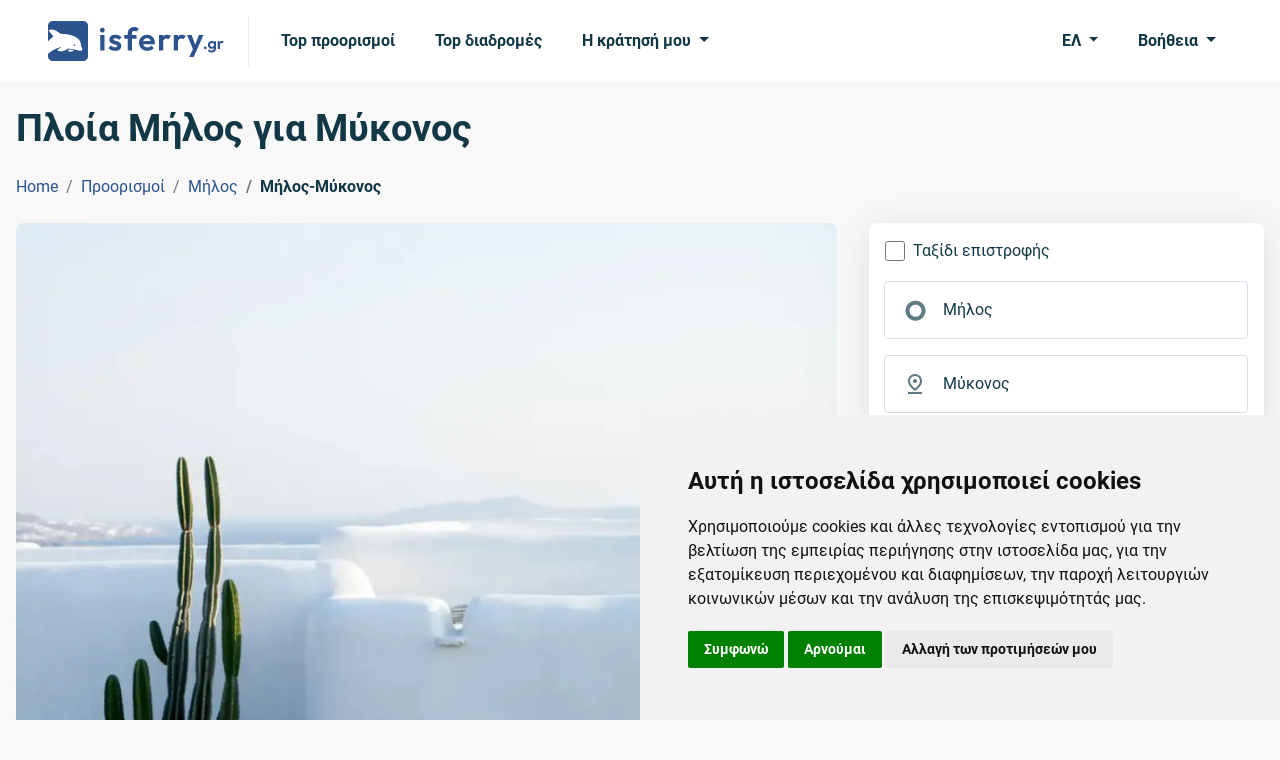

--- FILE ---
content_type: text/html; charset=utf-8
request_url: https://www.isferry.gr/proorismoi/ploia-milos/ploia-milos-mykonos
body_size: 39553
content:

<!DOCTYPE html>
<html lang="el">
<head><script>(function(w,i,g){w[g]=w[g]||[];if(typeof w[g].push=='function')w[g].push(i)})
(window,'GTM-KFBDG4B','google_tags_first_party');</script><script>(function(w,d,s,l){w[l]=w[l]||[];(function(){w[l].push(arguments);})('set', 'developer_id.dY2E1Nz', true);
		var f=d.getElementsByTagName(s)[0],
		j=d.createElement(s);j.async=true;j.src='/metrics/';
		f.parentNode.insertBefore(j,f);
		})(window,document,'script','dataLayer');</script>
    <link rel="preconnect" href="https://www.googletagmanager.com">
    <link rel="preconnect" href="https://www.google-analytics.com">
    
    
<meta charset="utf-8">
<meta http-equiv="X-UA-Compatible" content="IE=edge">
<meta name="viewport" content="width=device-width, initial-scale=1">
<title>Πλοία Μήλος για Μύκονος - Όλα τα Δρομολόγια | isFerry.gr</title>


        <link rel="canonical" href="https://www.isferry.gr/proorismoi/ploia-milos/ploia-milos-mykonos" />

<meta name="description" content="Πώς θα φτάσετε από Μήλος σε Μύκονος με συμβατικά και ταχύπλοα καράβια, λεπτομέρειες δρομολογίων, ενημερωμένες τιμές και πληροφορίες λιμένων!">
<meta name="keywords" content="πλοία από μήλος για Μύκονος, πλοία από μήλος προς Μύκονος, πλοία μήλος-Μύκονος, δρομολόγια πλοίων μήλος για Μύκονος, τιμές πλοίων μήλος για Μύκονος, διασυνδέσεις πλοίων μήλος για Μύκονος">

<link rel="icon" type="image/x-icon" href="/resources/img/isferry/favicons/favicon.ico">
<link rel="shortcut icon" type="image/x-icon" href="/resources/img/isferry/favicons/favicon.ico" />
<link rel="apple-touch-icon" sizes="57x57" href="/resources/img/isferry/favicons/apple-icon-57x57.png" />
<link rel="apple-touch-icon" sizes="60x60" href="/resources/img/isferry/favicons/apple-icon-60x60.png" />
<link rel="apple-touch-icon" sizes="72x72" href="/resources/img/isferry/favicons/apple-icon-72x72.png" />
<link rel="apple-touch-icon" sizes="76x76" href="/resources/img/isferry/favicons/apple-icon-76x76.png" />
<link rel="apple-touch-icon" sizes="114x114" href="/resources/img/isferry/favicons/apple-icon-114x114.png" />
<link rel="apple-touch-icon" sizes="120x120" href="/resources/img/isferry/favicons/apple-icon-120x120.png" />
<link rel="apple-touch-icon" sizes="144x144" href="/resources/img/isferry/favicons/apple-icon-144x144.png" />
<link rel="apple-touch-icon" sizes="152x152" href="/resources/img/isferry/favicons/apple-icon-152x152.png" />
<link rel="apple-touch-icon" sizes="180x180" href="/resources/img/isferry/favicons/apple-icon-180x180.png" />
<link rel="icon" type="image/png" sizes="192x192" href="/resources/img/isferry/favicons/android-icon-192x192.png" />
<link rel="icon" type="image/png" sizes="32x32" href="/resources/img/isferry/favicons/favicon-32x32.png" />
<link rel="icon" type="image/png" sizes="96x96" href="/resources/img/isferry/favicons/favicon-96x96.png" />
<link rel="icon" type="image/png" sizes="16x16" href="/resources/img/isferry/favicons/favicon-16x16.png" />


<link type="text/css" rel="stylesheet" href="/resources/css/isferrytheme.min.css?v=202505211630">
<link type="text/css" rel="stylesheet" href="/resources/css/mobiscroll-4.10.9/css/mobiscroll.jquery.min.css?v=202505211630">
<link type="text/css" rel="stylesheet" href="/resources/css/slick/slick.min.css?v=202505211630">
<link type="text/css" rel="stylesheet" href="/resources/css/slick/slick-theme.min.css?v=202505211630">
    
    <script defer src="/scripts/js/jquery-3.6.3.min.js?v=202505211630"></script>
    <script defer src="/scripts/js/popperjs/core/dist/umd/popper.min.js?v=202505211630"></script>
    <script defer src="/scripts/js/bootstrap-5.2.2/bootstrap.min.js?v=202505211630"></script>
    <script defer src="/scripts/js/mobiscroll-4.10.9/js/mobiscroll.jquery.min.js?v=202505211630"></script>
    <script defer src="/scripts/js/slick/slick.min.js?v=202505211630"></script>

    <script defer src="/scripts/js/comSearchEngineFunctions.js?v=202505211630"></script>
    <script defer src="/scripts/js/CommonFunctions.js?v=202505211630"></script>

    <script defer src="/scripts/js/moment-with-locales-2.29.4.min.js?v=202505211630"></script>
</head>
<body>
    <!-- Google Tag Manager (noscript) -->
<noscript><iframe src=""https://www.googletagmanager.com/ns.html?id=GTM-KFBDG4B""
height=""0"" width=""0"" style=""display:none;visibility:hidden""></iframe></noscript>
<!-- End Google Tag Manager (noscript) -->

    
<header class="bg-white py-2">
    <nav class="navbar navbar-expand-lg">
        <div class="container-fluid px-xl-5">
            <a class="navbar-brand pe-lg-4 me-lg-3" href="/" aria-label="isFerry's logo">
                    <svg width="176" height="40" viewBox="0 0 176 40" fill="none" xmlns="http://www.w3.org/2000/svg">
                        <g clip-path="url(#clip0_1_111)">
                            <path d="M52.257 29.5256V14.0449H56.4968V29.5256H52.257ZM54.3769 11.5449C53.6917 11.5449 53.1242 11.3205 52.6745 10.8718C52.2248 10.4017 52 9.82479 52 9.14103C52 8.47863 52.2248 7.91239 52.6745 7.44231C53.1242 6.97222 53.6917 6.73718 54.3769 6.73718C55.0835 6.73718 55.651 6.97222 56.0792 7.44231C56.5289 7.91239 56.7538 8.47863 56.7538 9.14103C56.7538 9.82479 56.5289 10.4017 56.0792 10.8718C55.651 11.3205 55.0835 11.5449 54.3769 11.5449Z" fill="#2C538C" />
                            <path d="M67.1493 29.8782C66.2714 29.8782 65.4041 29.7607 64.5476 29.5256C63.7125 29.2906 62.9416 28.9701 62.2349 28.5641C61.5283 28.1368 60.918 27.6239 60.4041 27.0256L62.9095 24.4936C63.4448 25.0919 64.0658 25.5406 64.7724 25.8397C65.4791 26.1389 66.2607 26.2885 67.1172 26.2885C67.8024 26.2885 68.3163 26.1923 68.659 26C69.023 25.8077 69.205 25.5192 69.205 25.1346C69.205 24.7073 69.0123 24.3761 68.6268 24.141C68.2628 23.906 67.781 23.7137 67.1814 23.5641C66.5819 23.3932 65.9502 23.2115 65.2863 23.0192C64.6439 22.8056 64.023 22.5385 63.4234 22.2179C62.8238 21.8761 62.3313 21.4167 61.9459 20.8397C61.5818 20.2415 61.3998 19.4722 61.3998 18.5321C61.3998 17.5491 61.6354 16.6944 62.1065 15.9679C62.599 15.2415 63.2949 14.6752 64.1943 14.2692C65.0936 13.8632 66.1536 13.6603 67.3742 13.6603C68.659 13.6603 69.8153 13.8846 70.8431 14.3333C71.8924 14.7821 72.7596 15.4551 73.4448 16.3526L70.9074 18.8846C70.4363 18.3077 69.9009 17.891 69.3014 17.6346C68.7232 17.3782 68.0915 17.25 67.4063 17.25C66.7853 17.25 66.3035 17.3462 65.9609 17.5385C65.6397 17.7308 65.4791 17.9979 65.4791 18.3397C65.4791 18.7244 65.6611 19.0235 66.0251 19.2372C66.4106 19.4509 66.9031 19.6432 67.5026 19.8141C68.1022 19.9637 68.7232 20.1453 69.3656 20.359C70.0294 20.5513 70.6504 20.8291 71.2286 21.1923C71.8281 21.5556 72.3099 22.0363 72.674 22.6346C73.0594 23.2329 73.2521 24.0021 73.2521 24.9423C73.2521 26.4594 72.7061 27.6667 71.614 28.5641C70.5219 29.4402 69.0337 29.8782 67.1493 29.8782Z" fill="#2C538C" />
                            <path d="M79.7383 29.5256V12.3782C79.7383 11.1389 80.006 10.0491 80.5413 9.10897C81.0766 8.14744 81.8368 7.38889 82.8218 6.83333C83.8068 6.27778 84.9632 6 86.2908 6C87.2972 6 88.1645 6.17094 88.8925 6.51282C89.6206 6.8547 90.2737 7.32479 90.8518 7.92308L88.1859 10.6154C87.9503 10.3803 87.6934 10.1987 87.415 10.0705C87.1366 9.94231 86.7833 9.8782 86.355 9.8782C85.5841 9.8782 84.9846 10.0919 84.5563 10.5192C84.1495 10.9252 83.946 11.5128 83.946 12.2821V29.5256H79.7383ZM76.1409 17.7308V14.0449H88.5392V17.7308H76.1409Z" fill="#2C538C" />
                            <path d="M99.4306 29.8462C97.8032 29.8462 96.3578 29.5043 95.0944 28.8205C93.831 28.1154 92.8246 27.1538 92.0751 25.9359C91.347 24.7179 90.983 23.3291 90.983 21.7692C90.983 20.2308 91.3363 18.8632 92.043 17.6667C92.771 16.4487 93.7561 15.4872 94.998 14.7821C96.24 14.0556 97.6212 13.6923 99.1415 13.6923C100.64 13.6923 101.957 14.0342 103.092 14.7179C104.249 15.3803 105.148 16.2991 105.79 17.4744C106.454 18.6282 106.786 19.9423 106.786 21.4167C106.786 21.6944 106.765 21.9829 106.722 22.2821C106.7 22.5598 106.647 22.8803 106.561 23.2436L93.5205 23.2756V20.1346L104.602 20.1026L102.9 21.4167C102.857 20.4979 102.685 19.7286 102.386 19.109C102.107 18.4893 101.69 18.0192 101.133 17.6987C100.598 17.3568 99.9338 17.1859 99.1415 17.1859C98.3064 17.1859 97.5783 17.3782 96.9574 17.7628C96.3364 18.1261 95.8546 18.6496 95.5119 19.3333C95.1908 19.9957 95.0301 20.7863 95.0301 21.7051C95.0301 22.6453 95.2015 23.4679 95.5441 24.1731C95.9081 24.8568 96.422 25.391 97.0858 25.7756C97.7496 26.1389 98.5205 26.3205 99.3985 26.3205C100.191 26.3205 100.908 26.1923 101.55 25.9359C102.193 25.6581 102.75 25.2521 103.221 24.7179L105.694 27.1859C104.945 28.062 104.024 28.7244 102.932 29.1731C101.861 29.6218 100.694 29.8462 99.4306 29.8462Z" fill="#2C538C" />
                            <path d="M110.981 29.5256V14.0449H115.189V29.5256H110.981ZM115.189 20.9679L113.551 19.8782C113.744 17.9765 114.301 16.4808 115.221 15.391C116.142 14.2799 117.47 13.7244 119.204 13.7244C119.954 13.7244 120.628 13.8526 121.228 14.109C121.827 14.344 122.373 14.7393 122.866 15.2949L120.232 18.3077C119.996 18.0513 119.707 17.859 119.365 17.7308C119.044 17.6026 118.669 17.5385 118.241 17.5385C117.341 17.5385 116.602 17.8269 116.024 18.4038C115.468 18.9594 115.189 19.8141 115.189 20.9679Z" fill="#2C538C" />
                            <path d="M125.874 29.5256V14.0449H130.082V29.5256H125.874ZM130.082 20.9679L128.444 19.8782C128.637 17.9765 129.193 16.4808 130.114 15.391C131.035 14.2799 132.363 13.7244 134.097 13.7244C134.847 13.7244 135.521 13.8526 136.121 14.109C136.72 14.344 137.266 14.7393 137.759 15.2949L135.125 18.3077C134.889 18.0513 134.6 17.859 134.258 17.7308C133.936 17.6026 133.562 17.5385 133.133 17.5385C132.234 17.5385 131.495 17.8269 130.917 18.4038C130.36 18.9594 130.082 19.8141 130.082 20.9679Z" fill="#2C538C" />
                            <path d="M145.555 29.6538L139.067 14.0449H143.628L147.932 25.9679H146.39L150.855 14.0449H155.448L148.542 29.6218L145.555 29.6538ZM141.251 36L145.973 26.0321L148.542 29.6218L145.716 36H141.251Z" fill="#2C538C" />
                            <path fill-rule="evenodd" clip-rule="evenodd" d="M4.70588 0C2.1069 0 0 2.1069 0 4.70588V20.417C1.13414 19.0103 2.35977 17.8277 3.62629 16.9489C4.41107 16.3919 5.12259 15.7704 5.17925 15.5602C5.24725 15.308 4.17716 13.8965 2.86463 12.3757C1.47883 10.7902 0.566583 9.46594 0.803752 9.25878C0.998619 9.04036 1.84229 8.76944 2.69426 8.63589C4.90872 8.32455 7.45468 9.13774 10.2672 11.1482L10.3199 11.1853C12.7454 12.8902 12.8356 12.9534 15.3251 12.9008C18.7465 12.8208 25.7136 14.7212 28.2982 16.4008C29.3803 17.0944 30.7298 18.3097 31.3325 19.1011C32.3408 20.4057 33.3804 23.6111 33.0857 24.7041C33.0177 24.9563 33.3243 25.6688 33.7609 26.2356C34.3325 26.9735 34.4163 27.6717 34.1134 28.6271C34.0762 28.7409 34.0452 28.8463 34.0168 28.9435C33.9332 29.2281 33.8703 29.4423 33.7324 29.5851C33.3145 30.0184 32.2068 29.7944 27.7377 28.8908L27.7316 28.8895C27.2089 28.7839 26.6402 28.669 26.0214 28.5445L20.5057 27.4813L18.2648 28.7317C17.0426 29.3974 15.2254 30.0849 14.2775 30.2378C12.4467 30.4711 9.0488 29.7916 9.20746 29.203C9.26412 28.9929 10.1902 28.2482 11.2966 27.5067C12.361 26.7538 13.1683 26.113 12.9991 26.0679C12.8301 26.0228 11.5067 26.3912 10.0536 26.9053C6.94802 27.9148 2.4981 30.5998 0 32.8572V35.2942C0 37.8931 2.1069 40 4.70588 40H35.2942C37.8931 40 40 37.8931 40 35.2942V4.70588C40 2.1069 37.8931 0 35.2942 0H4.70588ZM27.1917 24.0356C27.4219 24.8628 26.2338 25.4024 25.8004 24.6562C25.429 24.0165 26.0053 23.224 26.6397 23.393C26.8511 23.4492 27.0905 23.7383 27.1917 24.0356ZM21.2297 30.5124C19.7071 30.1069 19.6453 30.0003 20.6083 28.9503C21.1589 28.4212 21.7542 28.3995 23.5729 28.8838C24.8416 29.2216 25.8762 29.5872 25.8423 29.7134C25.6949 30.2599 22.4139 30.8279 21.2297 30.5124Z" fill="#2C538C" />
                            <path d="M157.331 28.1675C156.942 28.1675 156.622 28.0376 156.373 27.7778C156.124 27.518 156 27.1987 156 26.8198C156 26.4409 156.124 26.1216 156.373 25.8618C156.622 25.602 156.942 25.4721 157.331 25.4721C157.71 25.4721 158.024 25.602 158.273 25.8618C158.522 26.1216 158.647 26.4409 158.647 26.8198C158.647 27.1987 158.522 27.518 158.273 27.7778C158.024 28.0376 157.71 28.1675 157.331 28.1675Z" fill="#2C538C" />
                            <path d="M163.701 31.48C162.868 31.48 162.131 31.3284 161.493 31.0253C160.854 30.7331 160.345 30.3163 159.966 29.775L161.314 28.4273C161.617 28.7846 161.953 29.0552 162.321 29.2392C162.7 29.4341 163.154 29.5315 163.685 29.5315C164.345 29.5315 164.865 29.3637 165.244 29.0281C165.633 28.6925 165.828 28.2271 165.828 27.6317V25.6669L166.185 23.9457L165.844 22.2246V20.1624H167.955V27.5992C167.955 28.3786 167.771 29.0552 167.403 29.6289C167.046 30.2135 166.548 30.6681 165.909 30.9929C165.271 31.3176 164.535 31.48 163.701 31.48ZM163.604 27.7941C162.9 27.7941 162.267 27.6263 161.704 27.2907C161.141 26.9443 160.697 26.4734 160.372 25.878C160.058 25.2826 159.901 24.6169 159.901 23.8808C159.901 23.1447 160.058 22.4844 160.372 21.8998C160.697 21.3152 161.141 20.8552 161.704 20.5196C162.267 20.1732 162.9 20 163.604 20C164.188 20 164.702 20.1137 165.146 20.341C165.601 20.5683 165.958 20.8822 166.218 21.2828C166.478 21.6725 166.618 22.1325 166.64 22.663V25.1311C166.618 25.6507 166.472 26.1162 166.202 26.5275C165.942 26.9281 165.585 27.242 165.13 27.4693C164.686 27.6858 164.177 27.7941 163.604 27.7941ZM164.026 25.8618C164.416 25.8618 164.751 25.7806 165.033 25.6182C165.325 25.445 165.552 25.2123 165.715 24.92C165.877 24.6169 165.958 24.2759 165.958 23.897C165.958 23.5073 165.877 23.1663 165.715 22.8741C165.552 22.5818 165.325 22.3545 165.033 22.1921C164.751 22.0189 164.416 21.9323 164.026 21.9323C163.636 21.9323 163.295 22.0189 163.003 22.1921C162.711 22.3545 162.483 22.5872 162.321 22.8903C162.159 23.1826 162.077 23.5182 162.077 23.897C162.077 24.2651 162.159 24.6007 162.321 24.9038C162.483 25.196 162.711 25.4288 163.003 25.602C163.295 25.7752 163.636 25.8618 164.026 25.8618Z" fill="#2C538C" />
                            <path d="M169.824 28.0051V20.1624H171.951V28.0051H169.824ZM171.951 23.6697L171.123 23.1176C171.221 22.1542 171.502 21.3964 171.968 20.8444C172.433 20.2815 173.104 20 173.981 20C174.36 20 174.701 20.065 175.004 20.1949C175.307 20.3139 175.583 20.5142 175.832 20.7956L174.501 22.322C174.382 22.1921 174.236 22.0947 174.062 22.0297C173.9 21.9648 173.711 21.9323 173.494 21.9323C173.039 21.9323 172.666 22.0784 172.374 22.3707C172.092 22.6521 171.951 23.0851 171.951 23.6697Z" fill="#2C538C" />
                        </g>
                        <defs>
                            <clipPath id="clip0_1_111">
                                <rect width="176" height="40" fill="white" />
                            </clipPath>
                        </defs>
                    </svg>
            </a>
            <button class="navbar-toggler" type="button" data-bs-toggle="offcanvas" data-bs-target="#navbarSupportedContent" aria-controls="navbarSupportedContent" aria-expanded="false" aria-label="Toggle navigation">
                <span class="navbar-toggler-icon"></span>
            </button>
            <div class="collapse navbar-collapse">
                <ul class="navbar-nav nav-pills me-auto mb-2 mb-lg-0">
                        <li class="nav-item me-lg-2">
                            <a class="nav-link navLink_0" href="/top-proorismoi">Top προορισμοί</a>
                        </li>
                        <li class="nav-item me-lg-2">
                            <a class="nav-link navLink_1" href="/top-diadromes">Top διαδρομές</a>
                        </li>
                    <li class="nav-item dropdown">
                        <a class="nav-link dropdown-toggle" href="javascript:void(0);" role="button" data-bs-toggle="dropdown" aria-expanded="false">
                            Η κράτησή μου
                        </a>
                        <ul class="dropdown-menu">
                                <li>
                                    <a class="dropdown-item" href="https://www.isferry.gr/bookingengine/booking-management/">Αναζήτηση κράτησης</a>
                                </li>
                                <li>
                                    <a class="dropdown-item" href="https://www.isferry.gr/bookingengine/offer-management/">Αναζήτηση  προσφοράς</a>
                                </li>
                        </ul>
                    </li>
                </ul>
                <ul class="navbar-nav nav-pills">
                    <li class="nav-item dropdown me-lg-2">
                        <a class="nav-link dropdown-toggle" href="javascript:void(0);" role="button" data-bs-toggle="dropdown" aria-expanded="false">
ΕΛ                        </a>
                        <ul class="dropdown-menu dropdown-menu-end">
                                        <li>
                                            <a class="dropdown-item" href="https://www.isferry.com">English</a>
                                        </li>
                                        <li>
                                            <a class="dropdown-item" href="https://www.isferry.de">Deutsch</a>
                                        </li>
                                        <li>
                                            <a class="dropdown-item active" href="https://www.isferry.gr">Ελληνικά</a>
                                        </li>
                                        <li>
                                            <a class="dropdown-item" href="https://www.isferry.fr">Français</a>
                                        </li>
                                        <li>
                                            <a class="dropdown-item" href="https://www.isferry.it">Italiano</a>
                                        </li>
                                        <li>
                                            <a class="dropdown-item" href="https://www.isferry.es">Español</a>
                                        </li>
                        </ul>
                    </li>
                    <li class="nav-item dropdown">
                        <a class="nav-link dropdown-toggle" href="javascript:void(0);" role="button" data-bs-toggle="dropdown" aria-expanded="false">
                            Βοήθεια
                        </a>
                        <ul class="dropdown-menu dropdown-menu-end pt-0">
                            <li>
                                <p class="mb-0 px-3 py-3">
                                    <strong>Δευτέρα</strong> έως <strong>Σάββατο</strong><br /><strong>08:00</strong> - <strong>17:30</strong> (EET/EEST)
                                </p>
                            </li>
                            <li><hr class="dropdown-divider mt-0"></li>
                                    <li>
                                        <a class="dropdown-item d-flex align-items-center" href="tel:&#x2B;30 229 411 2100">
                                            <svg class="me-2" width="24" height="24" viewBox="0 0 24 24" fill="currentColor" xmlns="http://www.w3.org/2000/svg">
                                                <path d="M19.95 21C17.8667 21 15.8083 20.5458 13.775 19.6375C11.7417 18.7292 9.89167 17.4417 8.225 15.775C6.55833 14.1083 5.27083 12.2583 4.3625 10.225C3.45417 8.19167 3 6.13333 3 4.05C3 3.75 3.1 3.5 3.3 3.3C3.5 3.1 3.75 3 4.05 3H8.1C8.33333 3 8.54167 3.07917 8.725 3.2375C8.90833 3.39583 9.01667 3.58333 9.05 3.8L9.7 7.3C9.73333 7.56667 9.725 7.79167 9.675 7.975C9.625 8.15833 9.53333 8.31667 9.4 8.45L6.975 10.9C7.30833 11.5167 7.70417 12.1125 8.1625 12.6875C8.62083 13.2625 9.125 13.8167 9.675 14.35C10.1917 14.8667 10.7333 15.3458 11.3 15.7875C11.8667 16.2292 12.4667 16.6333 13.1 17L15.45 14.65C15.6 14.5 15.7958 14.3875 16.0375 14.3125C16.2792 14.2375 16.5167 14.2167 16.75 14.25L20.2 14.95C20.4333 15.0167 20.625 15.1375 20.775 15.3125C20.925 15.4875 21 15.6833 21 15.9V19.95C21 20.25 20.9 20.5 20.7 20.7C20.5 20.9 20.25 21 19.95 21ZM6.025 9L7.675 7.35L7.25 5H5.025C5.10833 5.68333 5.225 6.35833 5.375 7.025C5.525 7.69167 5.74167 8.35 6.025 9ZM14.975 17.95C15.625 18.2333 16.2875 18.4583 16.9625 18.625C17.6375 18.7917 18.3167 18.9 19 18.95V16.75L16.65 16.275L14.975 17.95Z" />
                                            </svg>
                                            <span class="me-auto">
                                                &#x2B;30 229 411 2100
                                            </span>
                                            <span>
                                                <svg width='30' height='20' viewBox='0 0 30 20' fill='none'><path d='M29.9766 2.22288C29.9415 0.989273 28.952 0 27.7342 0H2.24239C1.00703 0.00595948 0 1.02503 0 2.28844V17.7116C0 17.7354 0 17.7533 0 17.7771C0.0058548 18.087 0.0761124 18.379 0.193208 18.6412C0.204918 18.677 0.222482 18.7068 0.240047 18.7366C0.257611 18.7664 0.269321 18.7962 0.286885 18.8319C0.286885 18.8319 0.286885 18.8319 0.286885 18.8379C0.30445 18.8677 0.322014 18.8975 0.339578 18.9273C0.339578 18.9273 0.339578 18.9333 0.345433 18.9333C0.362998 18.9631 0.380562 18.9869 0.398126 19.0167L0.403981 19.0226C0.421546 19.0524 0.43911 19.0763 0.462529 19.1001C0.462529 19.1061 0.468384 19.1061 0.468384 19.112C0.485948 19.1359 0.509368 19.1597 0.526932 19.1836C0.532787 19.1895 0.532787 19.1895 0.538642 19.1955C0.556206 19.2193 0.579625 19.2431 0.59719 19.267C0.603044 19.2729 0.603044 19.2729 0.608899 19.2789C0.626464 19.3027 0.649883 19.3206 0.673302 19.3445C0.679157 19.3504 0.685012 19.3564 0.685012 19.3564C0.708431 19.3743 0.725995 19.3981 0.749415 19.416C0.755269 19.4219 0.761124 19.4279 0.766979 19.4338C0.790398 19.4517 0.807962 19.4696 0.831382 19.4875C0.837236 19.4934 0.843091 19.4994 0.854801 19.5054C0.87822 19.5232 0.895784 19.5411 0.919204 19.553C0.925058 19.559 0.936768 19.565 0.942623 19.5709C0.966042 19.5888 0.983607 19.6007 1.00703 19.6126C1.01874 19.6186 1.02459 19.6246 1.0363 19.6305C1.05972 19.6424 1.07728 19.6603 1.1007 19.6722C1.11241 19.6782 1.12412 19.6841 1.12998 19.6901C1.14754 19.702 1.17096 19.7139 1.18852 19.7259C1.20023 19.7318 1.21194 19.7378 1.22365 19.7437C1.24122 19.7557 1.26464 19.7676 1.2822 19.7735C1.29391 19.7795 1.30562 19.7855 1.32318 19.7914C1.34075 19.8033 1.36417 19.8093 1.38173 19.8212C1.39344 19.8272 1.41101 19.8331 1.42272 19.8391C1.44028 19.8451 1.4637 19.857 1.48126 19.8629C1.49883 19.8689 1.51054 19.8749 1.5281 19.8808C1.54567 19.8868 1.56323 19.8927 1.58665 19.8987C1.60422 19.9046 1.62178 19.9106 1.63934 19.9106C1.65691 19.9166 1.67447 19.9225 1.69204 19.9285C1.7096 19.9344 1.72717 19.9344 1.74473 19.9404C1.7623 19.9464 1.77986 19.9464 1.79742 19.9523C1.81499 19.9583 1.83841 19.9583 1.85597 19.9642C1.87354 19.9702 1.8911 19.9702 1.90866 19.9762C1.93208 19.9821 1.94965 19.9821 1.97307 19.9821C1.99063 19.9821 2.00234 19.9881 2.01991 19.9881C2.04333 19.9881 2.06674 19.994 2.09602 19.994C2.10773 19.994 2.11944 19.994 2.137 20C2.17213 20 2.21311 20 2.2541 20H27.74C27.781 20 27.8162 20 27.8571 20C27.8689 20 27.8806 20 27.8981 19.994C27.9215 19.994 27.945 19.9881 27.9742 19.9881C27.9918 19.9881 28.0035 19.9821 28.0211 19.9821C28.0445 19.9821 28.0621 19.9762 28.0855 19.9762C28.103 19.9762 28.1206 19.9702 28.1382 19.9642C28.1557 19.9583 28.1792 19.9583 28.1967 19.9523C28.2143 19.9464 28.2318 19.9464 28.2494 19.9404C28.267 19.9344 28.2845 19.9344 28.3021 19.9285C28.3197 19.9225 28.3372 19.9166 28.3548 19.9106C28.3724 19.9046 28.3899 19.8987 28.4075 19.8987C28.4251 19.8927 28.4426 19.8868 28.466 19.8808C28.4836 19.8749 28.4953 19.8689 28.5129 19.8629C28.5304 19.857 28.5539 19.8451 28.5714 19.8391C28.5831 19.8331 28.6007 19.8272 28.6124 19.8212C28.63 19.8153 28.6534 19.8033 28.671 19.7914C28.6827 19.7855 28.6944 19.7795 28.7119 19.7735C28.7295 19.7616 28.7529 19.7557 28.7705 19.7437C28.7822 19.7378 28.7939 19.7318 28.8056 19.7259C28.829 19.7139 28.8466 19.702 28.8642 19.6901C28.8759 19.6841 28.8876 19.6782 28.8934 19.6722C28.9169 19.6603 28.9344 19.6484 28.9578 19.6305C28.9696 19.6246 28.9754 19.6186 28.9871 19.6126C29.0105 19.6007 29.0281 19.5828 29.0515 19.5709C29.0574 19.565 29.0691 19.559 29.0749 19.553C29.0984 19.5352 29.1159 19.5232 29.1393 19.5054C29.1452 19.4994 29.1511 19.4934 29.1628 19.4875C29.1862 19.4696 29.2037 19.4517 29.2272 19.4338C29.233 19.4279 29.2389 19.4219 29.2447 19.416C29.2681 19.3981 29.2857 19.3743 29.3091 19.3564C29.315 19.3504 29.3208 19.3445 29.3267 19.3445C29.3501 19.3206 29.3677 19.3027 29.3911 19.2789C29.397 19.2729 29.397 19.2729 29.4028 19.267C29.4262 19.2431 29.4438 19.2193 29.4614 19.1955C29.4672 19.1895 29.4672 19.1895 29.4731 19.1836C29.4906 19.1597 29.514 19.1359 29.5316 19.112C29.5316 19.1061 29.5375 19.1061 29.5375 19.1001C29.555 19.0763 29.5785 19.0465 29.596 19.0226L29.6019 19.0167C29.6194 18.9869 29.637 18.9631 29.6546 18.9333C29.6546 18.9333 29.6546 18.9273 29.6604 18.9273C29.678 18.8975 29.6955 18.8677 29.7131 18.8379C29.7131 18.8379 29.7131 18.8379 29.7131 18.8319C29.7307 18.8021 29.7482 18.7723 29.76 18.7366C29.7775 18.7068 29.7892 18.671 29.8068 18.6412C29.9239 18.3731 29.9941 18.081 30 17.7771C30 17.7533 30 17.7354 30 17.7116V2.28844C29.9766 2.27056 29.9766 2.24672 29.9766 2.22288Z' fill='#F5F5F5'></path><path d='M0 13.3313H29.9766V15.5542H0V13.3313ZM0.193208 18.6412C0.204918 18.677 0.222482 18.7068 0.240047 18.7366C0.257611 18.7664 0.269321 18.7962 0.286885 18.8319C0.286885 18.8319 0.286885 18.8319 0.286885 18.8379C0.30445 18.8677 0.322014 18.8975 0.339578 18.9273C0.339578 18.9273 0.339578 18.9333 0.345433 18.9333C0.362998 18.9631 0.380562 18.9869 0.398126 19.0167L0.403981 19.0226C0.421546 19.0524 0.43911 19.0763 0.462529 19.1001C0.462529 19.1061 0.468384 19.1061 0.468384 19.112C0.485948 19.1359 0.509368 19.1597 0.526932 19.1836C0.532787 19.1895 0.532787 19.1895 0.538642 19.1955C0.556206 19.2193 0.579625 19.2431 0.59719 19.267C0.603044 19.2729 0.603044 19.2729 0.608899 19.2789C0.626464 19.3027 0.649883 19.3206 0.673302 19.3445C0.679157 19.3504 0.685012 19.3564 0.685012 19.3564C0.708431 19.3743 0.725995 19.3981 0.749415 19.416C0.755269 19.4219 0.761124 19.4279 0.766979 19.4338C0.790398 19.4517 0.807962 19.4696 0.831382 19.4875C0.837236 19.4934 0.843091 19.4994 0.854801 19.5054C0.87822 19.5232 0.895784 19.5411 0.919204 19.553C0.925058 19.559 0.936768 19.565 0.942623 19.5709C0.966042 19.5888 0.983607 19.6007 1.00703 19.6126C1.01874 19.6186 1.02459 19.6246 1.0363 19.6305C1.05972 19.6424 1.07728 19.6603 1.1007 19.6722C1.11241 19.6782 1.12412 19.6841 1.12998 19.6901C1.14754 19.702 1.17096 19.7139 1.18852 19.7259C1.20023 19.7318 1.21194 19.7378 1.22365 19.7437C1.24122 19.7557 1.26464 19.7676 1.2822 19.7735C1.29391 19.7795 1.30562 19.7855 1.32318 19.7914C1.34075 19.8033 1.36417 19.8093 1.38173 19.8212C1.39344 19.8272 1.41101 19.8331 1.42272 19.8391C1.44028 19.8451 1.4637 19.857 1.48126 19.8629C1.49883 19.8689 1.51054 19.8749 1.5281 19.8808C1.54567 19.8868 1.56323 19.8927 1.58665 19.8987C1.60422 19.9046 1.62178 19.9106 1.63934 19.9106C1.65691 19.9166 1.67447 19.9225 1.69204 19.9285C1.7096 19.9344 1.72717 19.9344 1.74473 19.9404C1.7623 19.9464 1.77986 19.9464 1.79742 19.9523C1.81499 19.9583 1.83841 19.9583 1.85597 19.9642C1.87354 19.9702 1.8911 19.9702 1.90866 19.9762C1.93208 19.9821 1.94965 19.9821 1.97307 19.9821C1.99063 19.9821 2.00234 19.9881 2.01991 19.9881C2.04333 19.9881 2.06674 19.994 2.09602 19.994C2.10773 19.994 2.11944 19.994 2.137 20C2.17213 20 2.21311 20 2.2541 20H27.74C27.781 20 27.8162 20 27.8571 20C27.8689 20 27.8806 20 27.8981 19.994C27.9215 19.994 27.945 19.9881 27.9742 19.9881C27.9918 19.9881 28.0035 19.9821 28.0211 19.9821C28.0445 19.9821 28.0621 19.9762 28.0855 19.9762C28.103 19.9762 28.1206 19.9702 28.1382 19.9642C28.1557 19.9583 28.1792 19.9583 28.1967 19.9523C28.2143 19.9464 28.2318 19.9464 28.2494 19.9404C28.267 19.9344 28.2845 19.9344 28.3021 19.9285C28.3197 19.9225 28.3372 19.9166 28.3548 19.9106C28.3724 19.9046 28.3899 19.8987 28.4075 19.8987C28.4251 19.8927 28.4426 19.8868 28.466 19.8808C28.4836 19.8749 28.4953 19.8689 28.5129 19.8629C28.5304 19.857 28.5539 19.8451 28.5714 19.8391C28.5831 19.8331 28.6007 19.8272 28.6124 19.8212C28.63 19.8153 28.6534 19.8033 28.671 19.7914C28.6827 19.7855 28.6944 19.7795 28.7119 19.7735C28.7295 19.7616 28.7529 19.7557 28.7705 19.7437C28.7822 19.7378 28.7939 19.7318 28.8056 19.7259C28.829 19.7139 28.8466 19.702 28.8642 19.6901C28.8759 19.6841 28.8876 19.6782 28.8934 19.6722C28.9169 19.6603 28.9344 19.6484 28.9578 19.6305C28.9696 19.6246 28.9754 19.6186 28.9871 19.6126C29.0105 19.6007 29.0281 19.5828 29.0515 19.5709C29.0574 19.565 29.0691 19.559 29.0749 19.553C29.0984 19.5352 29.1159 19.5232 29.1393 19.5054C29.1452 19.4994 29.1511 19.4934 29.1628 19.4875C29.1862 19.4696 29.2037 19.4517 29.2272 19.4338C29.233 19.4279 29.2389 19.4219 29.2447 19.416C29.2681 19.3981 29.2857 19.3743 29.3091 19.3564C29.315 19.3504 29.3208 19.3445 29.3267 19.3445C29.3501 19.3206 29.3677 19.3027 29.3911 19.2789C29.397 19.2729 29.397 19.2729 29.4028 19.267C29.4262 19.2431 29.4438 19.2193 29.4614 19.1955C29.4672 19.1895 29.4672 19.1895 29.4731 19.1836C29.4906 19.1597 29.514 19.1359 29.5316 19.112C29.5316 19.1061 29.5375 19.1061 29.5375 19.1001C29.555 19.0763 29.5785 19.0465 29.596 19.0226L29.6019 19.0167C29.6194 18.9869 29.637 18.9631 29.6546 18.9333C29.6546 18.9333 29.6546 18.9273 29.6604 18.9273C29.678 18.8975 29.6955 18.8677 29.7131 18.8379C29.7131 18.8379 29.7131 18.8379 29.7131 18.8319C29.7307 18.8021 29.7482 18.7723 29.76 18.7366C29.7775 18.7068 29.7892 18.671 29.8068 18.6412C29.9239 18.3731 29.9941 18.081 30 17.7771H0C0.0117096 18.081 0.0761124 18.3731 0.193208 18.6412ZM10.3396 4.44577V6.66865H6.26464V11.1085H29.9766V8.88558H10.3396V6.66269H29.9766V4.43981H10.3396V4.44577ZM4.07494 6.66865H0V8.89154V11.1144H4.07494V6.66865ZM29.9766 2.22288C29.9415 0.989273 28.952 0 27.7342 0H6.25878V4.43981H10.3337V2.21692H29.9766V2.22288ZM4.07494 0.00595938H2.24239C1.00703 0.00595938 0 1.02503 0 2.28844V4.44577H4.07494V0.00595938Z' fill='#41479B'></path></svg>
                                            </span>
                                        </a>
                                    </li>
                                    <li>
                                        <a class="dropdown-item d-flex align-items-center" href="tel:&#x2B;44 (0) 203 807 0217">
                                            <svg class="me-2" width="24" height="24" viewBox="0 0 24 24" fill="currentColor" xmlns="http://www.w3.org/2000/svg">
                                                <path d="M19.95 21C17.8667 21 15.8083 20.5458 13.775 19.6375C11.7417 18.7292 9.89167 17.4417 8.225 15.775C6.55833 14.1083 5.27083 12.2583 4.3625 10.225C3.45417 8.19167 3 6.13333 3 4.05C3 3.75 3.1 3.5 3.3 3.3C3.5 3.1 3.75 3 4.05 3H8.1C8.33333 3 8.54167 3.07917 8.725 3.2375C8.90833 3.39583 9.01667 3.58333 9.05 3.8L9.7 7.3C9.73333 7.56667 9.725 7.79167 9.675 7.975C9.625 8.15833 9.53333 8.31667 9.4 8.45L6.975 10.9C7.30833 11.5167 7.70417 12.1125 8.1625 12.6875C8.62083 13.2625 9.125 13.8167 9.675 14.35C10.1917 14.8667 10.7333 15.3458 11.3 15.7875C11.8667 16.2292 12.4667 16.6333 13.1 17L15.45 14.65C15.6 14.5 15.7958 14.3875 16.0375 14.3125C16.2792 14.2375 16.5167 14.2167 16.75 14.25L20.2 14.95C20.4333 15.0167 20.625 15.1375 20.775 15.3125C20.925 15.4875 21 15.6833 21 15.9V19.95C21 20.25 20.9 20.5 20.7 20.7C20.5 20.9 20.25 21 19.95 21ZM6.025 9L7.675 7.35L7.25 5H5.025C5.10833 5.68333 5.225 6.35833 5.375 7.025C5.525 7.69167 5.74167 8.35 6.025 9ZM14.975 17.95C15.625 18.2333 16.2875 18.4583 16.9625 18.625C17.6375 18.7917 18.3167 18.9 19 18.95V16.75L16.65 16.275L14.975 17.95Z" />
                                            </svg>
                                            <span class="me-auto">
                                                &#x2B;44 (0) 203 807 0217
                                            </span>
                                            <span>
                                                <svg width='30' height='20' viewBox='0 0 30 20' fill='none'><path d='M27.8 0H2.2C1 0 0 1 0 2.3v15.4C0 19 1 20 2.2 20h25.6c1.2 0 2.2-1 2.2-2.3V2.3C30 1 29 0 27.8 0z' fill='#41479B'/><path d='M30 2c-.2-1.2-1.1-2-2.2-2h-.6l-9.6 6.4V0h-5.2v6.4L2.8 0h-.6C1.2 0 .2.8 0 2l8.2 5.4H0v5.2h8.2L0 18.1C.2 19 1.1 20 2.2 20h.6l9.6-6.4V20h5.2v-6.4l9.6 6.4h.6c1 0 2-.8 2.2-2l-8.2-5.4H30V7.4h-8.2L30 1.9z' fill='#F5F5F5'/><path d='M16.6 0h-3.2v8.4H0v3.2h13.4V20h3.2v-8.4H30V8.4H16.6V0z' fill='#FF4B55'/><path d='m1.5 19.9 10.9-7.3h-2L.6 19.2l1 .7zM20.3 12.6h-1.9l10.6 7c.3-.2.5-.4.7-.8l-9.4-6.2zM.2 1.3l9.3 6h1.9L.9.6C.6.7.4.9.2 1.3zM19.5 7.4l10-6.6-1-.7-11 7.3h2z' fill='#FF4B55'/></svg>
                                            </span>
                                        </a>
                                    </li>
                                    <li>
                                        <a class="dropdown-item d-flex align-items-center" href="tel:&#x2B;49 (0) 221 599 889 96">
                                            <svg class="me-2" width="24" height="24" viewBox="0 0 24 24" fill="currentColor" xmlns="http://www.w3.org/2000/svg">
                                                <path d="M19.95 21C17.8667 21 15.8083 20.5458 13.775 19.6375C11.7417 18.7292 9.89167 17.4417 8.225 15.775C6.55833 14.1083 5.27083 12.2583 4.3625 10.225C3.45417 8.19167 3 6.13333 3 4.05C3 3.75 3.1 3.5 3.3 3.3C3.5 3.1 3.75 3 4.05 3H8.1C8.33333 3 8.54167 3.07917 8.725 3.2375C8.90833 3.39583 9.01667 3.58333 9.05 3.8L9.7 7.3C9.73333 7.56667 9.725 7.79167 9.675 7.975C9.625 8.15833 9.53333 8.31667 9.4 8.45L6.975 10.9C7.30833 11.5167 7.70417 12.1125 8.1625 12.6875C8.62083 13.2625 9.125 13.8167 9.675 14.35C10.1917 14.8667 10.7333 15.3458 11.3 15.7875C11.8667 16.2292 12.4667 16.6333 13.1 17L15.45 14.65C15.6 14.5 15.7958 14.3875 16.0375 14.3125C16.2792 14.2375 16.5167 14.2167 16.75 14.25L20.2 14.95C20.4333 15.0167 20.625 15.1375 20.775 15.3125C20.925 15.4875 21 15.6833 21 15.9V19.95C21 20.25 20.9 20.5 20.7 20.7C20.5 20.9 20.25 21 19.95 21ZM6.025 9L7.675 7.35L7.25 5H5.025C5.10833 5.68333 5.225 6.35833 5.375 7.025C5.525 7.69167 5.74167 8.35 6.025 9ZM14.975 17.95C15.625 18.2333 16.2875 18.4583 16.9625 18.625C17.6375 18.7917 18.3167 18.9 19 18.95V16.75L16.65 16.275L14.975 17.95Z" />
                                            </svg>
                                            <span class="me-auto">
                                                &#x2B;49 (0) 221 599 889 96
                                            </span>
                                            <span>
                                                <svg width='30' height='20' viewBox='0 0 30 20' fill='none'><path d='M27.7532 0H2.24678C1.00588 0 0 1.02353 0 2.2862V6.66667H30V2.2862C30 1.02353 28.9941 0 27.7532 0Z' fill='#464655'></path><path d='M0 17.7138C0 18.9764 1.00588 20 2.24678 20H27.7532C28.9941 20 30 18.9765 30 17.7138V13.3333H0V17.7138Z' fill='#FFE15A'></path><path d='M30 6.66656H0V13.3329H30V6.66656Z' fill='#FF4B55'></path></svg>
                                            </span>
                                        </a>
                                    </li>
                                    <li>
                                        <a class="dropdown-item d-flex align-items-center" href="tel:&#x2B;33 (0) 182 884 920">
                                            <svg class="me-2" width="24" height="24" viewBox="0 0 24 24" fill="currentColor" xmlns="http://www.w3.org/2000/svg">
                                                <path d="M19.95 21C17.8667 21 15.8083 20.5458 13.775 19.6375C11.7417 18.7292 9.89167 17.4417 8.225 15.775C6.55833 14.1083 5.27083 12.2583 4.3625 10.225C3.45417 8.19167 3 6.13333 3 4.05C3 3.75 3.1 3.5 3.3 3.3C3.5 3.1 3.75 3 4.05 3H8.1C8.33333 3 8.54167 3.07917 8.725 3.2375C8.90833 3.39583 9.01667 3.58333 9.05 3.8L9.7 7.3C9.73333 7.56667 9.725 7.79167 9.675 7.975C9.625 8.15833 9.53333 8.31667 9.4 8.45L6.975 10.9C7.30833 11.5167 7.70417 12.1125 8.1625 12.6875C8.62083 13.2625 9.125 13.8167 9.675 14.35C10.1917 14.8667 10.7333 15.3458 11.3 15.7875C11.8667 16.2292 12.4667 16.6333 13.1 17L15.45 14.65C15.6 14.5 15.7958 14.3875 16.0375 14.3125C16.2792 14.2375 16.5167 14.2167 16.75 14.25L20.2 14.95C20.4333 15.0167 20.625 15.1375 20.775 15.3125C20.925 15.4875 21 15.6833 21 15.9V19.95C21 20.25 20.9 20.5 20.7 20.7C20.5 20.9 20.25 21 19.95 21ZM6.025 9L7.675 7.35L7.25 5H5.025C5.10833 5.68333 5.225 6.35833 5.375 7.025C5.525 7.69167 5.74167 8.35 6.025 9ZM14.975 17.95C15.625 18.2333 16.2875 18.4583 16.9625 18.625C17.6375 18.7917 18.3167 18.9 19 18.95V16.75L16.65 16.275L14.975 17.95Z" />
                                            </svg>
                                            <span class="me-auto">
                                                &#x2B;33 (0) 182 884 920
                                            </span>
                                            <span>
                                                <svg width='30' height='20' viewBox='0 0 30 20' fill='none'><path d='M2.24678 0C1.00588 0 0 1.02351 0 2.28616V17.7136C0 18.9761 1.00588 19.9997 2.24678 19.9997H10V0H2.24678Z' fill='#41479B'></path><path d='M20.0004 0.000244141H10.0002V20H20.0004V0.000244141Z' fill='#F5F5F5'></path><path d='M27.7532 0H20V19.9996H27.7532C28.9941 19.9996 30 18.9761 30 17.7135V2.28616C30 1.02351 28.9941 0 27.7532 0Z' fill='#FF4B55'></path></svg>
                                            </span>
                                        </a>
                                    </li>
                                    <li>
                                        <a class="dropdown-item d-flex align-items-center" href="tel:&#x2B;39 029 475 2147">
                                            <svg class="me-2" width="24" height="24" viewBox="0 0 24 24" fill="currentColor" xmlns="http://www.w3.org/2000/svg">
                                                <path d="M19.95 21C17.8667 21 15.8083 20.5458 13.775 19.6375C11.7417 18.7292 9.89167 17.4417 8.225 15.775C6.55833 14.1083 5.27083 12.2583 4.3625 10.225C3.45417 8.19167 3 6.13333 3 4.05C3 3.75 3.1 3.5 3.3 3.3C3.5 3.1 3.75 3 4.05 3H8.1C8.33333 3 8.54167 3.07917 8.725 3.2375C8.90833 3.39583 9.01667 3.58333 9.05 3.8L9.7 7.3C9.73333 7.56667 9.725 7.79167 9.675 7.975C9.625 8.15833 9.53333 8.31667 9.4 8.45L6.975 10.9C7.30833 11.5167 7.70417 12.1125 8.1625 12.6875C8.62083 13.2625 9.125 13.8167 9.675 14.35C10.1917 14.8667 10.7333 15.3458 11.3 15.7875C11.8667 16.2292 12.4667 16.6333 13.1 17L15.45 14.65C15.6 14.5 15.7958 14.3875 16.0375 14.3125C16.2792 14.2375 16.5167 14.2167 16.75 14.25L20.2 14.95C20.4333 15.0167 20.625 15.1375 20.775 15.3125C20.925 15.4875 21 15.6833 21 15.9V19.95C21 20.25 20.9 20.5 20.7 20.7C20.5 20.9 20.25 21 19.95 21ZM6.025 9L7.675 7.35L7.25 5H5.025C5.10833 5.68333 5.225 6.35833 5.375 7.025C5.525 7.69167 5.74167 8.35 6.025 9ZM14.975 17.95C15.625 18.2333 16.2875 18.4583 16.9625 18.625C17.6375 18.7917 18.3167 18.9 19 18.95V16.75L16.65 16.275L14.975 17.95Z" />
                                            </svg>
                                            <span class="me-auto">
                                                &#x2B;39 029 475 2147
                                            </span>
                                            <span>
                                                <svg width='30' height='20' viewBox='0 0 30 20' fill='none'><path d='M2.24678 0C1.00588 0 0 1.02351 0 2.28615V17.7135C0 18.9761 1.00588 19.9997 2.24678 19.9997H10V0H2.24678Z' fill='#73AF00'></path><path d='M20.0004 0.000228882H10.0002V20H20.0004V0.000228882Z' fill='#F5F5F5'></path><path d='M27.7532 0H20V19.9996H27.7532C28.9941 19.9996 30 18.9761 30 17.7135V2.28616C30 1.02351 28.9941 0 27.7532 0Z' fill='#FF4B55'></path></svg>
                                            </span>
                                        </a>
                                    </li>
                                    <li>
                                        <a class="dropdown-item d-flex align-items-center" href="tel:&#x2B;30 229 411 2100">
                                            <svg class="me-2" width="24" height="24" viewBox="0 0 24 24" fill="currentColor" xmlns="http://www.w3.org/2000/svg">
                                                <path d="M19.95 21C17.8667 21 15.8083 20.5458 13.775 19.6375C11.7417 18.7292 9.89167 17.4417 8.225 15.775C6.55833 14.1083 5.27083 12.2583 4.3625 10.225C3.45417 8.19167 3 6.13333 3 4.05C3 3.75 3.1 3.5 3.3 3.3C3.5 3.1 3.75 3 4.05 3H8.1C8.33333 3 8.54167 3.07917 8.725 3.2375C8.90833 3.39583 9.01667 3.58333 9.05 3.8L9.7 7.3C9.73333 7.56667 9.725 7.79167 9.675 7.975C9.625 8.15833 9.53333 8.31667 9.4 8.45L6.975 10.9C7.30833 11.5167 7.70417 12.1125 8.1625 12.6875C8.62083 13.2625 9.125 13.8167 9.675 14.35C10.1917 14.8667 10.7333 15.3458 11.3 15.7875C11.8667 16.2292 12.4667 16.6333 13.1 17L15.45 14.65C15.6 14.5 15.7958 14.3875 16.0375 14.3125C16.2792 14.2375 16.5167 14.2167 16.75 14.25L20.2 14.95C20.4333 15.0167 20.625 15.1375 20.775 15.3125C20.925 15.4875 21 15.6833 21 15.9V19.95C21 20.25 20.9 20.5 20.7 20.7C20.5 20.9 20.25 21 19.95 21ZM6.025 9L7.675 7.35L7.25 5H5.025C5.10833 5.68333 5.225 6.35833 5.375 7.025C5.525 7.69167 5.74167 8.35 6.025 9ZM14.975 17.95C15.625 18.2333 16.2875 18.4583 16.9625 18.625C17.6375 18.7917 18.3167 18.9 19 18.95V16.75L16.65 16.275L14.975 17.95Z" />
                                            </svg>
                                            <span class="me-auto">
                                                &#x2B;30 229 411 2100
                                            </span>
                                            <span>
                                                <svg width='30' height='20' viewBox='0 0 30 20' fill='none'><path d='M0 17.7C0 19 1 20 2.2 20h25.6c1.2 0 2.2-1 2.2-2.3v-2H0v2ZM27.8 0H2.2C1 0 0 1 0 2.3v2h30v-2C30 1 29 0 27.8 0Z' fill='#C8414B'/><path d='M30 4.2H0v11.6h30V4.2Z' fill='#FFD250'/><path d='m12.7 10 .4-2c0-.2 0-.4-.3-.4h-.3c-.2 0-.3.2-.3.4l.5 2Z' fill='#C8414B'/><path d='M13.2 9h-1v4.4h1V9Z' fill='#F5F5F5'/><path d='M13.4 8.4H12V9h1.5v-.5Z' fill='#FAB446'/><path d='M13.4 10H11v.5h2.5V10ZM13.4 12.1l-1.5-.5V11l1.5.5v.5ZM5 10l.4-2c0-.2-.1-.4-.3-.4h-.3c-.2 0-.4.2-.3.4l.4 2Z' fill='#C8414B'/><path d='M6.7 8.4c-.3 0-.5.3-.5.5v3.5c0 .6.6 1.8 2.6 1.8s2.6-1.2 2.6-1.8V8.9c0-.2-.3-.5-.5-.5H6.7Z' fill='#F5F5F5'/><path d='M8.8 11H6.2V9c0-.3.2-.6.5-.6h2v2.7Z' fill='#C8414B'/><path d='M8.8 11h2.6v1.4c0 .7-.6 1.3-1.3 1.3-.7 0-1.3-.6-1.3-1.3V11Z' fill='#C8414B'/><path d='M6.2 11h2.6v1.4c0 .7-.6 1.3-1.3 1.3-.7 0-1.3-.6-1.3-1.3V11Z' fill='#FAB446'/><path d='M8.3 13.4v-2.3h-.5v2.6c.2 0 .3-.2.5-.3ZM7.2 13.7V11h-.5v2.3l.5.3Z' fill='#C8414B'/><path d='M8.3 10H6.7v.5h1.6V10Z' fill='#FFB441'/><path d='M8.3 9H6.7v.5h1.6v-.6Z' fill='#FAB446'/><path d='M8 9.3H7v1h1v-1Z' fill='#FAB446'/><path d='M5.4 9h-1v4.4h1V9Z' fill='#F5F5F5'/><path d='M5.7 13.2H4v.5h1.6v-.5ZM5.7 8.4H4V9h1.6v-.5Z' fill='#FAB446'/><path d='M6 13.7H3.8v.5h2v-.5Z' fill='#5064AA'/><path d='M13.7 13.2h-1.5v.5h1.5v-.5Z' fill='#FAB446'/><path d='M13.7 13.7h-2v.5h2v-.5Z' fill='#5064AA'/><path d='M10.3 7.9h-3v.5h3V8Z' fill='#FAB446'/><path d='M9 6.3h-.5V8h.6V6.3Z' fill='#FFB441'/><path d='M8.3 7.1a.8.8 0 0 1-.8-.8c0-.4.3-.8.8-.8.4 0 .8.4.8.8 0 .5-.4.8-.8.8Zm0-1C8 6 8 6 8 6.3s.1.3.3.3c.1 0 .2-.1.2-.3 0-.1 0-.2-.2-.2Z' fill='#F5F5F5'/><path d='M9.3 7.1a.8.8 0 0 1-.8-.8c0-.4.4-.8.8-.8s.8.4.8.8c0 .5-.4.8-.8.8Zm0-1c-.1 0-.2 0-.2.2s0 .3.2.3.3-.1.3-.3c0-.1-.1-.2-.3-.2Z' fill='#F5F5F5'/><path d='M10.3 7.6a.8.8 0 0 1-.7-.8c0-.4.3-.7.7-.7.5 0 .8.3.8.7 0 .5-.3.8-.8.8Zm0-1-.2.2c0 .2.1.3.2.3.2 0 .3-.1.3-.3 0-.1-.1-.2-.3-.2ZM7.2 7.6a.8.8 0 0 1-.7-.8c0-.4.3-.7.7-.7.5 0 .8.3.8.7 0 .5-.3.8-.8.8Zm0-1-.2.2c0 .2.1.3.2.3.2 0 .3-.1.3-.3 0-.1-.1-.2-.3-.2Z' fill='#F5F5F5'/><path d='M10.3 12.1v.3c0 .1 0 .2-.2.2a.3.3 0 0 1-.3-.2V12h.5Zm.6-.5H9.3v.8c0 .4.4.8.8.8s.8-.4.8-.8v-.8Z' fill='#FAB446'/><path d='M10 10.5a.5.5 0 0 1-.4-.5v-.5c0-.3.2-.6.5-.6s.5.3.5.6v.5c0 .3-.2.5-.5.5Z' fill='#FFA0D2'/><path d='M8.8 11.8c.4 0 .8-.3.8-.7 0-.5-.4-.8-.8-.8s-.8.3-.8.8c0 .4.4.7.8.7Z' fill='#5064AA'/><path d='M9 5.3h-.5v1.5h.6V5.3Z' fill='#FAB446'/><path d='m7.2 7.9-.5-.5L7 7a2.5 2.5 0 0 1 3.6 0l.3.3-.6.5h-3Z' fill='#C8414B'/><path d='M8.8 7.6c.1 0 .3 0 .3-.2S8.9 7 8.8 7c-.1 0-.3.1-.3.3l.3.2ZM7.8 7.6c.1 0 .2 0 .2-.2S8 7 7.8 7c-.2 0-.3.1-.3.3 0 .1.1.2.3.2ZM9.8 7.6c.2 0 .3 0 .3-.2S10 7 9.8 7c-.1 0-.2.1-.2.3 0 .1 0 .2.2.2Z' fill='#FFD250'/><path d='M6.7 10H4.1v.5h2.6V10ZM4.1 12.1l1.6-.5V11l-1.6.5v.5Z' fill='#C8414B'/></svg>
                                            </span>
                                        </a>
                                    </li>
                            <li><hr class="dropdown-divider"></li>
                            <li>
                                <a class="dropdown-item text-secondary d-flex align-items-center" href="mailTo:support@isferry.gr">
                                    <svg class="me-2" width="24" height="24" viewBox="0 0 24 24" fill="currentColor" xmlns="http://www.w3.org/2000/svg">
                                        <path d="M12 22C10.6167 22 9.31667 21.7375 8.1 21.2125C6.88333 20.6875 5.825 19.975 4.925 19.075C4.025 18.175 3.3125 17.1167 2.7875 15.9C2.2625 14.6833 2 13.3833 2 12C2 10.6167 2.2625 9.31667 2.7875 8.1C3.3125 6.88333 4.025 5.825 4.925 4.925C5.825 4.025 6.88333 3.3125 8.1 2.7875C9.31667 2.2625 10.6167 2 12 2C13.3833 2 14.6833 2.2625 15.9 2.7875C17.1167 3.3125 18.175 4.025 19.075 4.925C19.975 5.825 20.6875 6.88333 21.2125 8.1C21.7375 9.31667 22 10.6167 22 12V13.45C22 14.4333 21.6625 15.2708 20.9875 15.9625C20.3125 16.6542 19.4833 17 18.5 17C17.9167 17 17.3667 16.875 16.85 16.625C16.3333 16.375 15.9 16.0167 15.55 15.55C15.0667 16.0333 14.5208 16.3958 13.9125 16.6375C13.3042 16.8792 12.6667 17 12 17C10.6167 17 9.4375 16.5125 8.4625 15.5375C7.4875 14.5625 7 13.3833 7 12C7 10.6167 7.4875 9.4375 8.4625 8.4625C9.4375 7.4875 10.6167 7 12 7C13.3833 7 14.5625 7.4875 15.5375 8.4625C16.5125 9.4375 17 10.6167 17 12V13.45C17 13.8833 17.1417 14.25 17.425 14.55C17.7083 14.85 18.0667 15 18.5 15C18.9333 15 19.2917 14.85 19.575 14.55C19.8583 14.25 20 13.8833 20 13.45V12C20 9.76667 19.225 7.875 17.675 6.325C16.125 4.775 14.2333 4 12 4C9.76667 4 7.875 4.775 6.325 6.325C4.775 7.875 4 9.76667 4 12C4 14.2333 4.775 16.125 6.325 17.675C7.875 19.225 9.76667 20 12 20H17V22H12ZM12 15C12.8333 15 13.5417 14.7083 14.125 14.125C14.7083 13.5417 15 12.8333 15 12C15 11.1667 14.7083 10.4583 14.125 9.875C13.5417 9.29167 12.8333 9 12 9C11.1667 9 10.4583 9.29167 9.875 9.875C9.29167 10.4583 9 11.1667 9 12C9 12.8333 9.29167 13.5417 9.875 14.125C10.4583 14.7083 11.1667 15 12 15Z"/>
                                    </svg>
                                    support@isferry.gr
                                </a>
                            </li>
                        </ul>
                    </li>
                </ul>
            </div>
        </div>
    </nav>
</header>

<!-- Offcanvas -->
<div class="offcanvas offcanvas-start offcanvas-mobile-menu" tabindex="-1" id="navbarSupportedContent" aria-labelledby="navbarSupportedContentLabel">
    <div class="offcanvas-header">
        <h5 class="offcanvas-title" id="navbarSupportedContentLabel">Μενού</h5>
        <button type="button" class="btn-close me-0" data-bs-dismiss="offcanvas" aria-label="Close"></button>
    </div>
    <div class="offcanvas-body px-0 pt-0">
        <ul class="nav flex-column">
                <li class="nav-item">
                    <a class="nav-link text-dark navLink_0" href="/top-proorismoi">Top προορισμοί</a>
                </li>
                <li class="nav-item">
                    <a class="nav-link text-dark navLink_1" href="/top-diadromes">Top διαδρομές</a>
                </li>
            <li class="nav-item">
                <a class="nav-link text-dark d-flex align-items-center" href="#myBookingCollapse" role="button" data-bs-toggle="collapse" aria-expanded="false" aria-controls="myBookingCollapse">
                    Η κράτησή μου
                    <span class="collapseIcon ms-auto">
                        <svg width="24" height="24" viewBox="0 0 24 24" fill="currentColor" xmlns="http://www.w3.org/2000/svg">
                            <path d="M11 13H5V11H11V5H13V11H19V13H13V19H11V13Z" />
                        </svg>
                    </span>
                </a>
                <div id="myBookingCollapse" class="collapse bg-light">
                    <div class="list-group list-group-flush">
                            <a class="list-group-item list-group-item-action" href="https://www.isferry.gr/bookingengine/booking-management/">
                                Αναζήτηση κράτησης
                            </a>
                            <a class="list-group-item list-group-item-action" href="https://www.isferry.gr/bookingengine/offer-management/">
                                Αναζήτηση  προσφοράς
                            </a>
                    </div>
                </div>
            </li>
            <li class="nav-item">
                <a class="nav-link text-dark d-flex align-items-center" href="#langCollapse" role="button" data-bs-toggle="collapse" aria-expanded="false" aria-controls="langCollapse">
                    Γλώσσα
                    <span class="collapseIcon ms-auto">
                        <svg width="24" height="24" viewBox="0 0 24 24" fill="currentColor" xmlns="http://www.w3.org/2000/svg">
                            <path d="M11 13H5V11H11V5H13V11H19V13H13V19H11V13Z" />
                        </svg>
                    </span>
                </a>
                <div id="langCollapse" class="collapse bg-light">
                    <div class="list-group list-group-flush">
                                <a class="list-group-item list-group-item-action" href="https://www.isferry.com">English</a>
                                <a class="list-group-item list-group-item-action" href="https://www.isferry.de">Deutsch</a>
                                <a class="list-group-item list-group-item-action active" href="https://www.isferry.gr">Ελληνικά</a>
                                <a class="list-group-item list-group-item-action" href="https://www.isferry.fr">Français</a>
                                <a class="list-group-item list-group-item-action" href="https://www.isferry.it">Italiano</a>
                                <a class="list-group-item list-group-item-action" href="https://www.isferry.es">Español</a>
                    </div>
                </div>
            </li>
            <li class="nav-item">
                <a class="nav-link text-dark d-flex align-items-center" href="#helpCollapse" role="button" data-bs-toggle="collapse" aria-expanded="false" aria-controls="helpCollapse">
                    Βοήθεια
                    <span class="collapseIcon ms-auto">
                        <svg width="24" height="24" viewBox="0 0 24 24" fill="currentColor" xmlns="http://www.w3.org/2000/svg">
                            <path d="M11 13H5V11H11V5H13V11H19V13H13V19H11V13Z" />
                        </svg>
                    </span>
                </a>
                <div id="helpCollapse" class="collapse bg-light">
                    <div class="list-group list-group-flush pt-3">
                        <div class="px-3">
                            <div class="alert alert-info mb-2" role="alert">
                                <strong>Δευτέρα</strong> έως <strong>Σάββατο</strong><br /><strong>08:00</strong> - <strong>17:30</strong> (EET/EEST)
                            </div>
                        </div>
                            <a class="list-group-item list-group-item-action d-flex align-items-center" href="tel:&#x2B;30 229 411 2100">
                                <svg class="me-3" width="24" height="24" viewBox="0 0 24 24" fill="currentColor" xmlns="http://www.w3.org/2000/svg">
                                    <path d="M19.95 21C17.8667 21 15.8083 20.5458 13.775 19.6375C11.7417 18.7292 9.89167 17.4417 8.225 15.775C6.55833 14.1083 5.27083 12.2583 4.3625 10.225C3.45417 8.19167 3 6.13333 3 4.05C3 3.75 3.1 3.5 3.3 3.3C3.5 3.1 3.75 3 4.05 3H8.1C8.33333 3 8.54167 3.07917 8.725 3.2375C8.90833 3.39583 9.01667 3.58333 9.05 3.8L9.7 7.3C9.73333 7.56667 9.725 7.79167 9.675 7.975C9.625 8.15833 9.53333 8.31667 9.4 8.45L6.975 10.9C7.30833 11.5167 7.70417 12.1125 8.1625 12.6875C8.62083 13.2625 9.125 13.8167 9.675 14.35C10.1917 14.8667 10.7333 15.3458 11.3 15.7875C11.8667 16.2292 12.4667 16.6333 13.1 17L15.45 14.65C15.6 14.5 15.7958 14.3875 16.0375 14.3125C16.2792 14.2375 16.5167 14.2167 16.75 14.25L20.2 14.95C20.4333 15.0167 20.625 15.1375 20.775 15.3125C20.925 15.4875 21 15.6833 21 15.9V19.95C21 20.25 20.9 20.5 20.7 20.7C20.5 20.9 20.25 21 19.95 21ZM6.025 9L7.675 7.35L7.25 5H5.025C5.10833 5.68333 5.225 6.35833 5.375 7.025C5.525 7.69167 5.74167 8.35 6.025 9ZM14.975 17.95C15.625 18.2333 16.2875 18.4583 16.9625 18.625C17.6375 18.7917 18.3167 18.9 19 18.95V16.75L16.65 16.275L14.975 17.95Z" />
                                </svg>
                                <span class="me-auto">
                                    &#x2B;30 229 411 2100
                                </span>
                                <span class="ms-5">
                                    <svg width='30' height='20' viewBox='0 0 30 20' fill='none'><path d='M29.9766 2.22288C29.9415 0.989273 28.952 0 27.7342 0H2.24239C1.00703 0.00595948 0 1.02503 0 2.28844V17.7116C0 17.7354 0 17.7533 0 17.7771C0.0058548 18.087 0.0761124 18.379 0.193208 18.6412C0.204918 18.677 0.222482 18.7068 0.240047 18.7366C0.257611 18.7664 0.269321 18.7962 0.286885 18.8319C0.286885 18.8319 0.286885 18.8319 0.286885 18.8379C0.30445 18.8677 0.322014 18.8975 0.339578 18.9273C0.339578 18.9273 0.339578 18.9333 0.345433 18.9333C0.362998 18.9631 0.380562 18.9869 0.398126 19.0167L0.403981 19.0226C0.421546 19.0524 0.43911 19.0763 0.462529 19.1001C0.462529 19.1061 0.468384 19.1061 0.468384 19.112C0.485948 19.1359 0.509368 19.1597 0.526932 19.1836C0.532787 19.1895 0.532787 19.1895 0.538642 19.1955C0.556206 19.2193 0.579625 19.2431 0.59719 19.267C0.603044 19.2729 0.603044 19.2729 0.608899 19.2789C0.626464 19.3027 0.649883 19.3206 0.673302 19.3445C0.679157 19.3504 0.685012 19.3564 0.685012 19.3564C0.708431 19.3743 0.725995 19.3981 0.749415 19.416C0.755269 19.4219 0.761124 19.4279 0.766979 19.4338C0.790398 19.4517 0.807962 19.4696 0.831382 19.4875C0.837236 19.4934 0.843091 19.4994 0.854801 19.5054C0.87822 19.5232 0.895784 19.5411 0.919204 19.553C0.925058 19.559 0.936768 19.565 0.942623 19.5709C0.966042 19.5888 0.983607 19.6007 1.00703 19.6126C1.01874 19.6186 1.02459 19.6246 1.0363 19.6305C1.05972 19.6424 1.07728 19.6603 1.1007 19.6722C1.11241 19.6782 1.12412 19.6841 1.12998 19.6901C1.14754 19.702 1.17096 19.7139 1.18852 19.7259C1.20023 19.7318 1.21194 19.7378 1.22365 19.7437C1.24122 19.7557 1.26464 19.7676 1.2822 19.7735C1.29391 19.7795 1.30562 19.7855 1.32318 19.7914C1.34075 19.8033 1.36417 19.8093 1.38173 19.8212C1.39344 19.8272 1.41101 19.8331 1.42272 19.8391C1.44028 19.8451 1.4637 19.857 1.48126 19.8629C1.49883 19.8689 1.51054 19.8749 1.5281 19.8808C1.54567 19.8868 1.56323 19.8927 1.58665 19.8987C1.60422 19.9046 1.62178 19.9106 1.63934 19.9106C1.65691 19.9166 1.67447 19.9225 1.69204 19.9285C1.7096 19.9344 1.72717 19.9344 1.74473 19.9404C1.7623 19.9464 1.77986 19.9464 1.79742 19.9523C1.81499 19.9583 1.83841 19.9583 1.85597 19.9642C1.87354 19.9702 1.8911 19.9702 1.90866 19.9762C1.93208 19.9821 1.94965 19.9821 1.97307 19.9821C1.99063 19.9821 2.00234 19.9881 2.01991 19.9881C2.04333 19.9881 2.06674 19.994 2.09602 19.994C2.10773 19.994 2.11944 19.994 2.137 20C2.17213 20 2.21311 20 2.2541 20H27.74C27.781 20 27.8162 20 27.8571 20C27.8689 20 27.8806 20 27.8981 19.994C27.9215 19.994 27.945 19.9881 27.9742 19.9881C27.9918 19.9881 28.0035 19.9821 28.0211 19.9821C28.0445 19.9821 28.0621 19.9762 28.0855 19.9762C28.103 19.9762 28.1206 19.9702 28.1382 19.9642C28.1557 19.9583 28.1792 19.9583 28.1967 19.9523C28.2143 19.9464 28.2318 19.9464 28.2494 19.9404C28.267 19.9344 28.2845 19.9344 28.3021 19.9285C28.3197 19.9225 28.3372 19.9166 28.3548 19.9106C28.3724 19.9046 28.3899 19.8987 28.4075 19.8987C28.4251 19.8927 28.4426 19.8868 28.466 19.8808C28.4836 19.8749 28.4953 19.8689 28.5129 19.8629C28.5304 19.857 28.5539 19.8451 28.5714 19.8391C28.5831 19.8331 28.6007 19.8272 28.6124 19.8212C28.63 19.8153 28.6534 19.8033 28.671 19.7914C28.6827 19.7855 28.6944 19.7795 28.7119 19.7735C28.7295 19.7616 28.7529 19.7557 28.7705 19.7437C28.7822 19.7378 28.7939 19.7318 28.8056 19.7259C28.829 19.7139 28.8466 19.702 28.8642 19.6901C28.8759 19.6841 28.8876 19.6782 28.8934 19.6722C28.9169 19.6603 28.9344 19.6484 28.9578 19.6305C28.9696 19.6246 28.9754 19.6186 28.9871 19.6126C29.0105 19.6007 29.0281 19.5828 29.0515 19.5709C29.0574 19.565 29.0691 19.559 29.0749 19.553C29.0984 19.5352 29.1159 19.5232 29.1393 19.5054C29.1452 19.4994 29.1511 19.4934 29.1628 19.4875C29.1862 19.4696 29.2037 19.4517 29.2272 19.4338C29.233 19.4279 29.2389 19.4219 29.2447 19.416C29.2681 19.3981 29.2857 19.3743 29.3091 19.3564C29.315 19.3504 29.3208 19.3445 29.3267 19.3445C29.3501 19.3206 29.3677 19.3027 29.3911 19.2789C29.397 19.2729 29.397 19.2729 29.4028 19.267C29.4262 19.2431 29.4438 19.2193 29.4614 19.1955C29.4672 19.1895 29.4672 19.1895 29.4731 19.1836C29.4906 19.1597 29.514 19.1359 29.5316 19.112C29.5316 19.1061 29.5375 19.1061 29.5375 19.1001C29.555 19.0763 29.5785 19.0465 29.596 19.0226L29.6019 19.0167C29.6194 18.9869 29.637 18.9631 29.6546 18.9333C29.6546 18.9333 29.6546 18.9273 29.6604 18.9273C29.678 18.8975 29.6955 18.8677 29.7131 18.8379C29.7131 18.8379 29.7131 18.8379 29.7131 18.8319C29.7307 18.8021 29.7482 18.7723 29.76 18.7366C29.7775 18.7068 29.7892 18.671 29.8068 18.6412C29.9239 18.3731 29.9941 18.081 30 17.7771C30 17.7533 30 17.7354 30 17.7116V2.28844C29.9766 2.27056 29.9766 2.24672 29.9766 2.22288Z' fill='#F5F5F5'></path><path d='M0 13.3313H29.9766V15.5542H0V13.3313ZM0.193208 18.6412C0.204918 18.677 0.222482 18.7068 0.240047 18.7366C0.257611 18.7664 0.269321 18.7962 0.286885 18.8319C0.286885 18.8319 0.286885 18.8319 0.286885 18.8379C0.30445 18.8677 0.322014 18.8975 0.339578 18.9273C0.339578 18.9273 0.339578 18.9333 0.345433 18.9333C0.362998 18.9631 0.380562 18.9869 0.398126 19.0167L0.403981 19.0226C0.421546 19.0524 0.43911 19.0763 0.462529 19.1001C0.462529 19.1061 0.468384 19.1061 0.468384 19.112C0.485948 19.1359 0.509368 19.1597 0.526932 19.1836C0.532787 19.1895 0.532787 19.1895 0.538642 19.1955C0.556206 19.2193 0.579625 19.2431 0.59719 19.267C0.603044 19.2729 0.603044 19.2729 0.608899 19.2789C0.626464 19.3027 0.649883 19.3206 0.673302 19.3445C0.679157 19.3504 0.685012 19.3564 0.685012 19.3564C0.708431 19.3743 0.725995 19.3981 0.749415 19.416C0.755269 19.4219 0.761124 19.4279 0.766979 19.4338C0.790398 19.4517 0.807962 19.4696 0.831382 19.4875C0.837236 19.4934 0.843091 19.4994 0.854801 19.5054C0.87822 19.5232 0.895784 19.5411 0.919204 19.553C0.925058 19.559 0.936768 19.565 0.942623 19.5709C0.966042 19.5888 0.983607 19.6007 1.00703 19.6126C1.01874 19.6186 1.02459 19.6246 1.0363 19.6305C1.05972 19.6424 1.07728 19.6603 1.1007 19.6722C1.11241 19.6782 1.12412 19.6841 1.12998 19.6901C1.14754 19.702 1.17096 19.7139 1.18852 19.7259C1.20023 19.7318 1.21194 19.7378 1.22365 19.7437C1.24122 19.7557 1.26464 19.7676 1.2822 19.7735C1.29391 19.7795 1.30562 19.7855 1.32318 19.7914C1.34075 19.8033 1.36417 19.8093 1.38173 19.8212C1.39344 19.8272 1.41101 19.8331 1.42272 19.8391C1.44028 19.8451 1.4637 19.857 1.48126 19.8629C1.49883 19.8689 1.51054 19.8749 1.5281 19.8808C1.54567 19.8868 1.56323 19.8927 1.58665 19.8987C1.60422 19.9046 1.62178 19.9106 1.63934 19.9106C1.65691 19.9166 1.67447 19.9225 1.69204 19.9285C1.7096 19.9344 1.72717 19.9344 1.74473 19.9404C1.7623 19.9464 1.77986 19.9464 1.79742 19.9523C1.81499 19.9583 1.83841 19.9583 1.85597 19.9642C1.87354 19.9702 1.8911 19.9702 1.90866 19.9762C1.93208 19.9821 1.94965 19.9821 1.97307 19.9821C1.99063 19.9821 2.00234 19.9881 2.01991 19.9881C2.04333 19.9881 2.06674 19.994 2.09602 19.994C2.10773 19.994 2.11944 19.994 2.137 20C2.17213 20 2.21311 20 2.2541 20H27.74C27.781 20 27.8162 20 27.8571 20C27.8689 20 27.8806 20 27.8981 19.994C27.9215 19.994 27.945 19.9881 27.9742 19.9881C27.9918 19.9881 28.0035 19.9821 28.0211 19.9821C28.0445 19.9821 28.0621 19.9762 28.0855 19.9762C28.103 19.9762 28.1206 19.9702 28.1382 19.9642C28.1557 19.9583 28.1792 19.9583 28.1967 19.9523C28.2143 19.9464 28.2318 19.9464 28.2494 19.9404C28.267 19.9344 28.2845 19.9344 28.3021 19.9285C28.3197 19.9225 28.3372 19.9166 28.3548 19.9106C28.3724 19.9046 28.3899 19.8987 28.4075 19.8987C28.4251 19.8927 28.4426 19.8868 28.466 19.8808C28.4836 19.8749 28.4953 19.8689 28.5129 19.8629C28.5304 19.857 28.5539 19.8451 28.5714 19.8391C28.5831 19.8331 28.6007 19.8272 28.6124 19.8212C28.63 19.8153 28.6534 19.8033 28.671 19.7914C28.6827 19.7855 28.6944 19.7795 28.7119 19.7735C28.7295 19.7616 28.7529 19.7557 28.7705 19.7437C28.7822 19.7378 28.7939 19.7318 28.8056 19.7259C28.829 19.7139 28.8466 19.702 28.8642 19.6901C28.8759 19.6841 28.8876 19.6782 28.8934 19.6722C28.9169 19.6603 28.9344 19.6484 28.9578 19.6305C28.9696 19.6246 28.9754 19.6186 28.9871 19.6126C29.0105 19.6007 29.0281 19.5828 29.0515 19.5709C29.0574 19.565 29.0691 19.559 29.0749 19.553C29.0984 19.5352 29.1159 19.5232 29.1393 19.5054C29.1452 19.4994 29.1511 19.4934 29.1628 19.4875C29.1862 19.4696 29.2037 19.4517 29.2272 19.4338C29.233 19.4279 29.2389 19.4219 29.2447 19.416C29.2681 19.3981 29.2857 19.3743 29.3091 19.3564C29.315 19.3504 29.3208 19.3445 29.3267 19.3445C29.3501 19.3206 29.3677 19.3027 29.3911 19.2789C29.397 19.2729 29.397 19.2729 29.4028 19.267C29.4262 19.2431 29.4438 19.2193 29.4614 19.1955C29.4672 19.1895 29.4672 19.1895 29.4731 19.1836C29.4906 19.1597 29.514 19.1359 29.5316 19.112C29.5316 19.1061 29.5375 19.1061 29.5375 19.1001C29.555 19.0763 29.5785 19.0465 29.596 19.0226L29.6019 19.0167C29.6194 18.9869 29.637 18.9631 29.6546 18.9333C29.6546 18.9333 29.6546 18.9273 29.6604 18.9273C29.678 18.8975 29.6955 18.8677 29.7131 18.8379C29.7131 18.8379 29.7131 18.8379 29.7131 18.8319C29.7307 18.8021 29.7482 18.7723 29.76 18.7366C29.7775 18.7068 29.7892 18.671 29.8068 18.6412C29.9239 18.3731 29.9941 18.081 30 17.7771H0C0.0117096 18.081 0.0761124 18.3731 0.193208 18.6412ZM10.3396 4.44577V6.66865H6.26464V11.1085H29.9766V8.88558H10.3396V6.66269H29.9766V4.43981H10.3396V4.44577ZM4.07494 6.66865H0V8.89154V11.1144H4.07494V6.66865ZM29.9766 2.22288C29.9415 0.989273 28.952 0 27.7342 0H6.25878V4.43981H10.3337V2.21692H29.9766V2.22288ZM4.07494 0.00595938H2.24239C1.00703 0.00595938 0 1.02503 0 2.28844V4.44577H4.07494V0.00595938Z' fill='#41479B'></path></svg>
                                </span>
                            </a>
                            <a class="list-group-item list-group-item-action d-flex align-items-center" href="tel:&#x2B;44 (0) 203 807 0217">
                                <svg class="me-3" width="24" height="24" viewBox="0 0 24 24" fill="currentColor" xmlns="http://www.w3.org/2000/svg">
                                    <path d="M19.95 21C17.8667 21 15.8083 20.5458 13.775 19.6375C11.7417 18.7292 9.89167 17.4417 8.225 15.775C6.55833 14.1083 5.27083 12.2583 4.3625 10.225C3.45417 8.19167 3 6.13333 3 4.05C3 3.75 3.1 3.5 3.3 3.3C3.5 3.1 3.75 3 4.05 3H8.1C8.33333 3 8.54167 3.07917 8.725 3.2375C8.90833 3.39583 9.01667 3.58333 9.05 3.8L9.7 7.3C9.73333 7.56667 9.725 7.79167 9.675 7.975C9.625 8.15833 9.53333 8.31667 9.4 8.45L6.975 10.9C7.30833 11.5167 7.70417 12.1125 8.1625 12.6875C8.62083 13.2625 9.125 13.8167 9.675 14.35C10.1917 14.8667 10.7333 15.3458 11.3 15.7875C11.8667 16.2292 12.4667 16.6333 13.1 17L15.45 14.65C15.6 14.5 15.7958 14.3875 16.0375 14.3125C16.2792 14.2375 16.5167 14.2167 16.75 14.25L20.2 14.95C20.4333 15.0167 20.625 15.1375 20.775 15.3125C20.925 15.4875 21 15.6833 21 15.9V19.95C21 20.25 20.9 20.5 20.7 20.7C20.5 20.9 20.25 21 19.95 21ZM6.025 9L7.675 7.35L7.25 5H5.025C5.10833 5.68333 5.225 6.35833 5.375 7.025C5.525 7.69167 5.74167 8.35 6.025 9ZM14.975 17.95C15.625 18.2333 16.2875 18.4583 16.9625 18.625C17.6375 18.7917 18.3167 18.9 19 18.95V16.75L16.65 16.275L14.975 17.95Z" />
                                </svg>
                                <span class="me-auto">
                                    &#x2B;44 (0) 203 807 0217
                                </span>
                                <span class="ms-5">
                                    <svg width='30' height='20' viewBox='0 0 30 20' fill='none'><path d='M27.8 0H2.2C1 0 0 1 0 2.3v15.4C0 19 1 20 2.2 20h25.6c1.2 0 2.2-1 2.2-2.3V2.3C30 1 29 0 27.8 0z' fill='#41479B'/><path d='M30 2c-.2-1.2-1.1-2-2.2-2h-.6l-9.6 6.4V0h-5.2v6.4L2.8 0h-.6C1.2 0 .2.8 0 2l8.2 5.4H0v5.2h8.2L0 18.1C.2 19 1.1 20 2.2 20h.6l9.6-6.4V20h5.2v-6.4l9.6 6.4h.6c1 0 2-.8 2.2-2l-8.2-5.4H30V7.4h-8.2L30 1.9z' fill='#F5F5F5'/><path d='M16.6 0h-3.2v8.4H0v3.2h13.4V20h3.2v-8.4H30V8.4H16.6V0z' fill='#FF4B55'/><path d='m1.5 19.9 10.9-7.3h-2L.6 19.2l1 .7zM20.3 12.6h-1.9l10.6 7c.3-.2.5-.4.7-.8l-9.4-6.2zM.2 1.3l9.3 6h1.9L.9.6C.6.7.4.9.2 1.3zM19.5 7.4l10-6.6-1-.7-11 7.3h2z' fill='#FF4B55'/></svg>
                                </span>
                            </a>
                            <a class="list-group-item list-group-item-action d-flex align-items-center" href="tel:&#x2B;49 (0) 221 599 889 96">
                                <svg class="me-3" width="24" height="24" viewBox="0 0 24 24" fill="currentColor" xmlns="http://www.w3.org/2000/svg">
                                    <path d="M19.95 21C17.8667 21 15.8083 20.5458 13.775 19.6375C11.7417 18.7292 9.89167 17.4417 8.225 15.775C6.55833 14.1083 5.27083 12.2583 4.3625 10.225C3.45417 8.19167 3 6.13333 3 4.05C3 3.75 3.1 3.5 3.3 3.3C3.5 3.1 3.75 3 4.05 3H8.1C8.33333 3 8.54167 3.07917 8.725 3.2375C8.90833 3.39583 9.01667 3.58333 9.05 3.8L9.7 7.3C9.73333 7.56667 9.725 7.79167 9.675 7.975C9.625 8.15833 9.53333 8.31667 9.4 8.45L6.975 10.9C7.30833 11.5167 7.70417 12.1125 8.1625 12.6875C8.62083 13.2625 9.125 13.8167 9.675 14.35C10.1917 14.8667 10.7333 15.3458 11.3 15.7875C11.8667 16.2292 12.4667 16.6333 13.1 17L15.45 14.65C15.6 14.5 15.7958 14.3875 16.0375 14.3125C16.2792 14.2375 16.5167 14.2167 16.75 14.25L20.2 14.95C20.4333 15.0167 20.625 15.1375 20.775 15.3125C20.925 15.4875 21 15.6833 21 15.9V19.95C21 20.25 20.9 20.5 20.7 20.7C20.5 20.9 20.25 21 19.95 21ZM6.025 9L7.675 7.35L7.25 5H5.025C5.10833 5.68333 5.225 6.35833 5.375 7.025C5.525 7.69167 5.74167 8.35 6.025 9ZM14.975 17.95C15.625 18.2333 16.2875 18.4583 16.9625 18.625C17.6375 18.7917 18.3167 18.9 19 18.95V16.75L16.65 16.275L14.975 17.95Z" />
                                </svg>
                                <span class="me-auto">
                                    &#x2B;49 (0) 221 599 889 96
                                </span>
                                <span class="ms-5">
                                    <svg width='30' height='20' viewBox='0 0 30 20' fill='none'><path d='M27.7532 0H2.24678C1.00588 0 0 1.02353 0 2.2862V6.66667H30V2.2862C30 1.02353 28.9941 0 27.7532 0Z' fill='#464655'></path><path d='M0 17.7138C0 18.9764 1.00588 20 2.24678 20H27.7532C28.9941 20 30 18.9765 30 17.7138V13.3333H0V17.7138Z' fill='#FFE15A'></path><path d='M30 6.66656H0V13.3329H30V6.66656Z' fill='#FF4B55'></path></svg>
                                </span>
                            </a>
                            <a class="list-group-item list-group-item-action d-flex align-items-center" href="tel:&#x2B;33 (0) 182 884 920">
                                <svg class="me-3" width="24" height="24" viewBox="0 0 24 24" fill="currentColor" xmlns="http://www.w3.org/2000/svg">
                                    <path d="M19.95 21C17.8667 21 15.8083 20.5458 13.775 19.6375C11.7417 18.7292 9.89167 17.4417 8.225 15.775C6.55833 14.1083 5.27083 12.2583 4.3625 10.225C3.45417 8.19167 3 6.13333 3 4.05C3 3.75 3.1 3.5 3.3 3.3C3.5 3.1 3.75 3 4.05 3H8.1C8.33333 3 8.54167 3.07917 8.725 3.2375C8.90833 3.39583 9.01667 3.58333 9.05 3.8L9.7 7.3C9.73333 7.56667 9.725 7.79167 9.675 7.975C9.625 8.15833 9.53333 8.31667 9.4 8.45L6.975 10.9C7.30833 11.5167 7.70417 12.1125 8.1625 12.6875C8.62083 13.2625 9.125 13.8167 9.675 14.35C10.1917 14.8667 10.7333 15.3458 11.3 15.7875C11.8667 16.2292 12.4667 16.6333 13.1 17L15.45 14.65C15.6 14.5 15.7958 14.3875 16.0375 14.3125C16.2792 14.2375 16.5167 14.2167 16.75 14.25L20.2 14.95C20.4333 15.0167 20.625 15.1375 20.775 15.3125C20.925 15.4875 21 15.6833 21 15.9V19.95C21 20.25 20.9 20.5 20.7 20.7C20.5 20.9 20.25 21 19.95 21ZM6.025 9L7.675 7.35L7.25 5H5.025C5.10833 5.68333 5.225 6.35833 5.375 7.025C5.525 7.69167 5.74167 8.35 6.025 9ZM14.975 17.95C15.625 18.2333 16.2875 18.4583 16.9625 18.625C17.6375 18.7917 18.3167 18.9 19 18.95V16.75L16.65 16.275L14.975 17.95Z" />
                                </svg>
                                <span class="me-auto">
                                    &#x2B;33 (0) 182 884 920
                                </span>
                                <span class="ms-5">
                                    <svg width='30' height='20' viewBox='0 0 30 20' fill='none'><path d='M2.24678 0C1.00588 0 0 1.02351 0 2.28616V17.7136C0 18.9761 1.00588 19.9997 2.24678 19.9997H10V0H2.24678Z' fill='#41479B'></path><path d='M20.0004 0.000244141H10.0002V20H20.0004V0.000244141Z' fill='#F5F5F5'></path><path d='M27.7532 0H20V19.9996H27.7532C28.9941 19.9996 30 18.9761 30 17.7135V2.28616C30 1.02351 28.9941 0 27.7532 0Z' fill='#FF4B55'></path></svg>
                                </span>
                            </a>
                            <a class="list-group-item list-group-item-action d-flex align-items-center" href="tel:&#x2B;39 029 475 2147">
                                <svg class="me-3" width="24" height="24" viewBox="0 0 24 24" fill="currentColor" xmlns="http://www.w3.org/2000/svg">
                                    <path d="M19.95 21C17.8667 21 15.8083 20.5458 13.775 19.6375C11.7417 18.7292 9.89167 17.4417 8.225 15.775C6.55833 14.1083 5.27083 12.2583 4.3625 10.225C3.45417 8.19167 3 6.13333 3 4.05C3 3.75 3.1 3.5 3.3 3.3C3.5 3.1 3.75 3 4.05 3H8.1C8.33333 3 8.54167 3.07917 8.725 3.2375C8.90833 3.39583 9.01667 3.58333 9.05 3.8L9.7 7.3C9.73333 7.56667 9.725 7.79167 9.675 7.975C9.625 8.15833 9.53333 8.31667 9.4 8.45L6.975 10.9C7.30833 11.5167 7.70417 12.1125 8.1625 12.6875C8.62083 13.2625 9.125 13.8167 9.675 14.35C10.1917 14.8667 10.7333 15.3458 11.3 15.7875C11.8667 16.2292 12.4667 16.6333 13.1 17L15.45 14.65C15.6 14.5 15.7958 14.3875 16.0375 14.3125C16.2792 14.2375 16.5167 14.2167 16.75 14.25L20.2 14.95C20.4333 15.0167 20.625 15.1375 20.775 15.3125C20.925 15.4875 21 15.6833 21 15.9V19.95C21 20.25 20.9 20.5 20.7 20.7C20.5 20.9 20.25 21 19.95 21ZM6.025 9L7.675 7.35L7.25 5H5.025C5.10833 5.68333 5.225 6.35833 5.375 7.025C5.525 7.69167 5.74167 8.35 6.025 9ZM14.975 17.95C15.625 18.2333 16.2875 18.4583 16.9625 18.625C17.6375 18.7917 18.3167 18.9 19 18.95V16.75L16.65 16.275L14.975 17.95Z" />
                                </svg>
                                <span class="me-auto">
                                    &#x2B;39 029 475 2147
                                </span>
                                <span class="ms-5">
                                    <svg width='30' height='20' viewBox='0 0 30 20' fill='none'><path d='M2.24678 0C1.00588 0 0 1.02351 0 2.28615V17.7135C0 18.9761 1.00588 19.9997 2.24678 19.9997H10V0H2.24678Z' fill='#73AF00'></path><path d='M20.0004 0.000228882H10.0002V20H20.0004V0.000228882Z' fill='#F5F5F5'></path><path d='M27.7532 0H20V19.9996H27.7532C28.9941 19.9996 30 18.9761 30 17.7135V2.28616C30 1.02351 28.9941 0 27.7532 0Z' fill='#FF4B55'></path></svg>
                                </span>
                            </a>
                            <a class="list-group-item list-group-item-action d-flex align-items-center" href="tel:&#x2B;30 229 411 2100">
                                <svg class="me-3" width="24" height="24" viewBox="0 0 24 24" fill="currentColor" xmlns="http://www.w3.org/2000/svg">
                                    <path d="M19.95 21C17.8667 21 15.8083 20.5458 13.775 19.6375C11.7417 18.7292 9.89167 17.4417 8.225 15.775C6.55833 14.1083 5.27083 12.2583 4.3625 10.225C3.45417 8.19167 3 6.13333 3 4.05C3 3.75 3.1 3.5 3.3 3.3C3.5 3.1 3.75 3 4.05 3H8.1C8.33333 3 8.54167 3.07917 8.725 3.2375C8.90833 3.39583 9.01667 3.58333 9.05 3.8L9.7 7.3C9.73333 7.56667 9.725 7.79167 9.675 7.975C9.625 8.15833 9.53333 8.31667 9.4 8.45L6.975 10.9C7.30833 11.5167 7.70417 12.1125 8.1625 12.6875C8.62083 13.2625 9.125 13.8167 9.675 14.35C10.1917 14.8667 10.7333 15.3458 11.3 15.7875C11.8667 16.2292 12.4667 16.6333 13.1 17L15.45 14.65C15.6 14.5 15.7958 14.3875 16.0375 14.3125C16.2792 14.2375 16.5167 14.2167 16.75 14.25L20.2 14.95C20.4333 15.0167 20.625 15.1375 20.775 15.3125C20.925 15.4875 21 15.6833 21 15.9V19.95C21 20.25 20.9 20.5 20.7 20.7C20.5 20.9 20.25 21 19.95 21ZM6.025 9L7.675 7.35L7.25 5H5.025C5.10833 5.68333 5.225 6.35833 5.375 7.025C5.525 7.69167 5.74167 8.35 6.025 9ZM14.975 17.95C15.625 18.2333 16.2875 18.4583 16.9625 18.625C17.6375 18.7917 18.3167 18.9 19 18.95V16.75L16.65 16.275L14.975 17.95Z" />
                                </svg>
                                <span class="me-auto">
                                    &#x2B;30 229 411 2100
                                </span>
                                <span class="ms-5">
                                    <svg width='30' height='20' viewBox='0 0 30 20' fill='none'><path d='M0 17.7C0 19 1 20 2.2 20h25.6c1.2 0 2.2-1 2.2-2.3v-2H0v2ZM27.8 0H2.2C1 0 0 1 0 2.3v2h30v-2C30 1 29 0 27.8 0Z' fill='#C8414B'/><path d='M30 4.2H0v11.6h30V4.2Z' fill='#FFD250'/><path d='m12.7 10 .4-2c0-.2 0-.4-.3-.4h-.3c-.2 0-.3.2-.3.4l.5 2Z' fill='#C8414B'/><path d='M13.2 9h-1v4.4h1V9Z' fill='#F5F5F5'/><path d='M13.4 8.4H12V9h1.5v-.5Z' fill='#FAB446'/><path d='M13.4 10H11v.5h2.5V10ZM13.4 12.1l-1.5-.5V11l1.5.5v.5ZM5 10l.4-2c0-.2-.1-.4-.3-.4h-.3c-.2 0-.4.2-.3.4l.4 2Z' fill='#C8414B'/><path d='M6.7 8.4c-.3 0-.5.3-.5.5v3.5c0 .6.6 1.8 2.6 1.8s2.6-1.2 2.6-1.8V8.9c0-.2-.3-.5-.5-.5H6.7Z' fill='#F5F5F5'/><path d='M8.8 11H6.2V9c0-.3.2-.6.5-.6h2v2.7Z' fill='#C8414B'/><path d='M8.8 11h2.6v1.4c0 .7-.6 1.3-1.3 1.3-.7 0-1.3-.6-1.3-1.3V11Z' fill='#C8414B'/><path d='M6.2 11h2.6v1.4c0 .7-.6 1.3-1.3 1.3-.7 0-1.3-.6-1.3-1.3V11Z' fill='#FAB446'/><path d='M8.3 13.4v-2.3h-.5v2.6c.2 0 .3-.2.5-.3ZM7.2 13.7V11h-.5v2.3l.5.3Z' fill='#C8414B'/><path d='M8.3 10H6.7v.5h1.6V10Z' fill='#FFB441'/><path d='M8.3 9H6.7v.5h1.6v-.6Z' fill='#FAB446'/><path d='M8 9.3H7v1h1v-1Z' fill='#FAB446'/><path d='M5.4 9h-1v4.4h1V9Z' fill='#F5F5F5'/><path d='M5.7 13.2H4v.5h1.6v-.5ZM5.7 8.4H4V9h1.6v-.5Z' fill='#FAB446'/><path d='M6 13.7H3.8v.5h2v-.5Z' fill='#5064AA'/><path d='M13.7 13.2h-1.5v.5h1.5v-.5Z' fill='#FAB446'/><path d='M13.7 13.7h-2v.5h2v-.5Z' fill='#5064AA'/><path d='M10.3 7.9h-3v.5h3V8Z' fill='#FAB446'/><path d='M9 6.3h-.5V8h.6V6.3Z' fill='#FFB441'/><path d='M8.3 7.1a.8.8 0 0 1-.8-.8c0-.4.3-.8.8-.8.4 0 .8.4.8.8 0 .5-.4.8-.8.8Zm0-1C8 6 8 6 8 6.3s.1.3.3.3c.1 0 .2-.1.2-.3 0-.1 0-.2-.2-.2Z' fill='#F5F5F5'/><path d='M9.3 7.1a.8.8 0 0 1-.8-.8c0-.4.4-.8.8-.8s.8.4.8.8c0 .5-.4.8-.8.8Zm0-1c-.1 0-.2 0-.2.2s0 .3.2.3.3-.1.3-.3c0-.1-.1-.2-.3-.2Z' fill='#F5F5F5'/><path d='M10.3 7.6a.8.8 0 0 1-.7-.8c0-.4.3-.7.7-.7.5 0 .8.3.8.7 0 .5-.3.8-.8.8Zm0-1-.2.2c0 .2.1.3.2.3.2 0 .3-.1.3-.3 0-.1-.1-.2-.3-.2ZM7.2 7.6a.8.8 0 0 1-.7-.8c0-.4.3-.7.7-.7.5 0 .8.3.8.7 0 .5-.3.8-.8.8Zm0-1-.2.2c0 .2.1.3.2.3.2 0 .3-.1.3-.3 0-.1-.1-.2-.3-.2Z' fill='#F5F5F5'/><path d='M10.3 12.1v.3c0 .1 0 .2-.2.2a.3.3 0 0 1-.3-.2V12h.5Zm.6-.5H9.3v.8c0 .4.4.8.8.8s.8-.4.8-.8v-.8Z' fill='#FAB446'/><path d='M10 10.5a.5.5 0 0 1-.4-.5v-.5c0-.3.2-.6.5-.6s.5.3.5.6v.5c0 .3-.2.5-.5.5Z' fill='#FFA0D2'/><path d='M8.8 11.8c.4 0 .8-.3.8-.7 0-.5-.4-.8-.8-.8s-.8.3-.8.8c0 .4.4.7.8.7Z' fill='#5064AA'/><path d='M9 5.3h-.5v1.5h.6V5.3Z' fill='#FAB446'/><path d='m7.2 7.9-.5-.5L7 7a2.5 2.5 0 0 1 3.6 0l.3.3-.6.5h-3Z' fill='#C8414B'/><path d='M8.8 7.6c.1 0 .3 0 .3-.2S8.9 7 8.8 7c-.1 0-.3.1-.3.3l.3.2ZM7.8 7.6c.1 0 .2 0 .2-.2S8 7 7.8 7c-.2 0-.3.1-.3.3 0 .1.1.2.3.2ZM9.8 7.6c.2 0 .3 0 .3-.2S10 7 9.8 7c-.1 0-.2.1-.2.3 0 .1 0 .2.2.2Z' fill='#FFD250'/><path d='M6.7 10H4.1v.5h2.6V10ZM4.1 12.1l1.6-.5V11l-1.6.5v.5Z' fill='#C8414B'/></svg>
                                </span>
                            </a>
                        <a class="list-group-item list-group-item-action text-secondary d-flex align-items-center" href="mailTo:support@isferry.gr">
                            <svg class="me-3" width="24" height="24" viewBox="0 0 24 24" fill="currentColor" xmlns="http://www.w3.org/2000/svg">
                                <path d="M12 22C10.6167 22 9.31667 21.7375 8.1 21.2125C6.88333 20.6875 5.825 19.975 4.925 19.075C4.025 18.175 3.3125 17.1167 2.7875 15.9C2.2625 14.6833 2 13.3833 2 12C2 10.6167 2.2625 9.31667 2.7875 8.1C3.3125 6.88333 4.025 5.825 4.925 4.925C5.825 4.025 6.88333 3.3125 8.1 2.7875C9.31667 2.2625 10.6167 2 12 2C13.3833 2 14.6833 2.2625 15.9 2.7875C17.1167 3.3125 18.175 4.025 19.075 4.925C19.975 5.825 20.6875 6.88333 21.2125 8.1C21.7375 9.31667 22 10.6167 22 12V13.45C22 14.4333 21.6625 15.2708 20.9875 15.9625C20.3125 16.6542 19.4833 17 18.5 17C17.9167 17 17.3667 16.875 16.85 16.625C16.3333 16.375 15.9 16.0167 15.55 15.55C15.0667 16.0333 14.5208 16.3958 13.9125 16.6375C13.3042 16.8792 12.6667 17 12 17C10.6167 17 9.4375 16.5125 8.4625 15.5375C7.4875 14.5625 7 13.3833 7 12C7 10.6167 7.4875 9.4375 8.4625 8.4625C9.4375 7.4875 10.6167 7 12 7C13.3833 7 14.5625 7.4875 15.5375 8.4625C16.5125 9.4375 17 10.6167 17 12V13.45C17 13.8833 17.1417 14.25 17.425 14.55C17.7083 14.85 18.0667 15 18.5 15C18.9333 15 19.2917 14.85 19.575 14.55C19.8583 14.25 20 13.8833 20 13.45V12C20 9.76667 19.225 7.875 17.675 6.325C16.125 4.775 14.2333 4 12 4C9.76667 4 7.875 4.775 6.325 6.325C4.775 7.875 4 9.76667 4 12C4 14.2333 4.775 16.125 6.325 17.675C7.875 19.225 9.76667 20 12 20H17V22H12ZM12 15C12.8333 15 13.5417 14.7083 14.125 14.125C14.7083 13.5417 15 12.8333 15 12C15 11.1667 14.7083 10.4583 14.125 9.875C13.5417 9.29167 12.8333 9 12 9C11.1667 9 10.4583 9.29167 9.875 9.875C9.29167 10.4583 9 11.1667 9 12C9 12.8333 9.29167 13.5417 9.875 14.125C10.4583 14.7083 11.1667 15 12 15Z"/>
                            </svg>
                            support@isferry.gr
                        </a>
                    </div>
                </div>
            </li>
        </ul>
    </div>
</div>

<script>
    window.addEventListener('DOMContentLoaded', function () {
        
        var openIcon = '<svg width="24" height="24" viewBox="0 0 24 24" fill="none" xmlns="http://www.w3.org/2000/svg"><path d="M11 13H5V11H11V5H13V11H19V13H13V19H11V13Z" fill="black"/></svg>';
        var closeIcon = '<svg width="24" height="24" viewBox="0 0 24 24" fill="none" xmlns="http://www.w3.org/2000/svg"><path d="M5 13V11H19V13H5Z" fill="black"/></svg>';

        $('.offcanvas-mobile-menu .collapse').on('show.bs.collapse', function () {
            $(this).parent().find('.nav-link .collapseIcon').html(closeIcon);
        });
        $('.offcanvas-mobile-menu .collapse').on('hide.bs.collapse', function () {
            $(this).parent().find('.nav-link .collapseIcon').html(openIcon);
        });

    });
</script>

    <main class="main">
        
    <!-- Page header -->
    <div class="container py-4">
<h1>Πλοία Μήλος για Μύκονος</h1>        
    <nav aria-label="breadcrumb" class="d-none d-md-block">
        <ol class="breadcrumb bg-transparent pt-2 m-0">
                    <li class="breadcrumb-item"><a href="/" class="text-decoration-none font-weight-bold">Home</a></li>
                    <li class="breadcrumb-item"><a href="/proorismoi" class="text-decoration-none font-weight-bold">Προορισμοί</a></li>
                    <li class="breadcrumb-item"><a href="/proorismoi/ploia-milos" class="text-decoration-none font-weight-bold">Μήλος</a></li>
            <li class="breadcrumb-item fw-bold text-dark active" aria-current="page">Μήλος-Μύκονος</li>
        </ol>
    </nav>
    <nav aria-label="breadcrumb" class="d-md-none">
        <ol class="breadcrumb bg-transparent pt-2 m-0">
            <li class="breadcrumb-item">
                <div class="dropdown">
                    <div type="button" data-bs-toggle="dropdown">
                        <svg width="24" height="24" viewBox="0 0 24 24" fill="currentColor" xmlns="http://www.w3.org/2000/svg">
                            <path d="M6 14C5.45 14 4.97917 13.8042 4.5875 13.4125C4.19583 13.0208 4 12.55 4 12C4 11.45 4.19583 10.9792 4.5875 10.5875C4.97917 10.1958 5.45 10 6 10C6.55 10 7.02083 10.1958 7.4125 10.5875C7.80417 10.9792 8 11.45 8 12C8 12.55 7.80417 13.0208 7.4125 13.4125C7.02083 13.8042 6.55 14 6 14ZM12 14C11.45 14 10.9792 13.8042 10.5875 13.4125C10.1958 13.0208 10 12.55 10 12C10 11.45 10.1958 10.9792 10.5875 10.5875C10.9792 10.1958 11.45 10 12 10C12.55 10 13.0208 10.1958 13.4125 10.5875C13.8042 10.9792 14 11.45 14 12C14 12.55 13.8042 13.0208 13.4125 13.4125C13.0208 13.8042 12.55 14 12 14ZM18 14C17.45 14 16.9792 13.8042 16.5875 13.4125C16.1958 13.0208 16 12.55 16 12C16 11.45 16.1958 10.9792 16.5875 10.5875C16.9792 10.1958 17.45 10 18 10C18.55 10 19.0208 10.1958 19.4125 10.5875C19.8042 10.9792 20 11.45 20 12C20 12.55 19.8042 13.0208 19.4125 13.4125C19.0208 13.8042 18.55 14 18 14Z"/>
                        </svg>
                    </div>
                    <ul class="dropdown-menu">
                                <li><a class="dropdown-item" href="/">Home</a></li>
                                <li><a class="dropdown-item" href="/proorismoi">Προορισμοί</a></li>
                                <li><a class="dropdown-item" href="/proorismoi/ploia-milos">Μήλος</a></li>
                    </ul>
                </div>
            </li>
            <li class="breadcrumb-item fw-bold text-dark active" aria-current="page">Μήλος-Μύκονος</li>
        </ol>
    </nav>

    </div>
    <div class="container common-content pb-4">
        <div class="row">
            <!-- Page content -->
            <div class="col-12 col-sm-12 col-md-12 col-lg-8 col-xl-8 order-2 order-lg-1">
                <div class="mb-3">
                    <picture>
                        <source srcset="/media/nvlnrcxk/ploia-gia-mykono.webp?width=915&amp;height=610&amp;rnd=133223074727100000" media="(min-width: 992px)" />
                        <source srcset="/media/nvlnrcxk/ploia-gia-mykono.webp?width=959&amp;height=639&amp;rnd=133223074727100000" media="(min-width: 768px)" />
                        <source srcset="/media/nvlnrcxk/ploia-gia-mykono.webp?width=735&amp;height=490&amp;rnd=133223074727100000" media="(min-width: 576px)" />
                        <source srcset="/media/nvlnrcxk/ploia-gia-mykono.webp?width=543&amp;height=362&amp;rnd=133223074727100000" media="(min-width: 0px)" />
                            <img class="img-fluid rounded-3 " src="/media/nvlnrcxk/ploia-gia-mykono.webp" alt="Ploia Gia Mykono image" />
                    </picture>
                </div>
                <!-- Tabs -->
                <!-- Sections -->
                <div>
                        <section id="tb_" class="text-content">
                            
                        </section>
                    <!--Operator Vessels-->
                        <div class="col-xs-12 operatorofferscontainer">
        <div class="row">
        </div>
    </div>

                </div>

                <!--Destination Template Part 1-->
                

                <!--Destination Template Part 2-->
                

                <!--Destination Template Part 3-->
                

                <!--Destination Template Part 4-->
                

                <!--Destination Template Part 5-->
                

                <!--Destination Template Part 6-->
                

                <!--Destination Template Part 7-->
                

                <!--Destination Template Part 8-->
                

                <!--Destination Template Part 9-->
                

                <!--Destination Template Part 10-->
                

                <!--Route Template Part 1-->
                                <div class="routes_template">
                    <p>Πώς θα φτάσετε από Μήλος σε Μύκονος με συμβατικά και ταχύπλοα καράβια, λεπτομέρειες δρομολογίων, ενημερωμένες τιμές και πληροφορίες λιμένων!</p>
                </div>


                <!--Route Template Part 2-->
                                    <div class="routes_template">

<h2>Συμβατικά ή High Speed Πλοία από Μήλος για Μύκονος?</h2>                        <p>Υπάρχουν δύο βασικοί τύποι πλοίων για τη διαδρομή από Μήλος για Μύκονος: Συμβατικά (με γκαράζ) και High Speed (ταχύπλοα).</p>
<p>Τα συμβατικά πλοία χρειάζονται περισσότερο χρόνο για να ταξιδέψουν από Μήλος προς Μύκονος, αλλά είναι σίγουρα τα πιο δημοφιλή και φθηνά! Ιδιαίτερα στις ημερήσιες διαδρομές, τα συμβατικά πλοία είναι ένας χαλαρωτικός τρόπος να ταξιδέψετε μεταξύ Μήλος και Μύκονος, καθώς προσφέρουν μία φανταστική θαλάσσια θέα και αύρα που μπορείτε να απολαύσετε από το ανοιχτό κατάστρωμα!</p>
<p>Τα ταχύπλοα πλοία είναι μικρότερα και λίγο ακριβότερα, αλλά μειώνουν το χρόνο ταξιδιού από Μήλος σε Μύκονος σχεδόν στο μισό! Περιστασιακά υπάρχουν διαθέσιμα ταχύπλοα πλοία Μήλος-Μύκονος που μπορούν να μεταφέρουν οχήματα.</p>
<p>Δείτε όλους τους <a href="/eksipiretisi-pelaton/erotapantiseis/diamoni-aneseis-sto-ploio" title="Διαμονή &amp; ανέσεις στο πλοίο">τύπους πλοίων</a> και τα γενικά χαρακτηριστικά τους!</p>
                    </div>


                <!--Route Template Part 3-->
                

                <!--Route Template Part 4-->
                

                <!--Route Template Part 5-->
                    <div class="row row-form mt-4">
        <!-- Port form -->

        <!-- Port to -->
    </div>


                <!--Route Template Part 6-->
                

                <!--Route Template Part 7-->
                

                <!--Route Template Part 8-->
                

                <!--Route Template Part 9-->
                

                <!--Route Template Part 10-->
                
            </div>
                <div class="col-12 col-sm-12 col-md-12 col-lg-4 col-xl-4 order-1 order-lg-2">
                    <div class="position-sticky mb-4 mb-lg-0" style="top: 8px;">
                        
<script type="text/javascript">
    window.addEventListener('DOMContentLoaded', function () {
        $(document).ready(function () {
            var searchEngineData = _getSearchEngineData();
            var lang = 'el';
            var maxDate = '31/05/2027';
            var docType = 'destinationRoutes';
            var hasDefaultPorts = 'True';
            var ow_from = 'MLO;GR';
            var ow_to = 'JMK;GR';
            var rt_from = '';
            var rt_to = '';
            var ow_date = '24/01/2026';
            var rt_date = '22/01/2026';
            var webApiURL = 'https://systems.ticket-platform.com';

            if (isNullOrUndefinedOrEmpty(searchEngineData)) {
                isRoundTrip = $('.returnFlag').is(':checked');
            }
            else {
                isRoundTrip = searchEngineData.roundTrip;

            }

            const defaultPorts = {
                ow_from: ow_from,
                ow_to: ow_to,
                rt_from: rt_from,
                rt_to: rt_to,
                ow_date: ow_date,
                rt_date: isRoundTrip ? rt_date : null,
            }
            const messages = {
                SEARCH_ENGINE_NO_PORTS_OW_TO: 'Επιλέξτε πρώτα το λιμάνι αναχώρησης!',
                SEARCH_ENGINE_NO_PORTS_RT_FROM: 'Επιλέξτε πρώτα την πρώτη διαδρομή!',
                SEARCH_ENGINE_NO_PORTS_RT_TO: 'Επιλέξτε πρώτα το λιμάνι αναχώρησης!',
                SEARCH_ENGINE_NO_RESULTS: 'Δεν βρέθηκαν λιμάνια με αυτό το όνομα!',
                EMPTY_ARRIVAL_PORT: 'Μη Έγκυρo/ Άδειο λιμάνι άφιξης!',
                EMPTY_DEPARTURE_PORT: 'Μη Έγκυρο/ Άδειο λιμάνι αναχώρησης!',
                EMPTY_DEPATURE_DATE: 'Άκυρη/ Κενή ημερομηνία αναχώρησης!',
                INVALID_DEPARTURE_DATE_PRIOR_TODAY: 'Μη έγκυρη ημερομηνία αναχώρησης! Η ημερομηνία είναι προγενέστερη του σήμερα!',
                INVALID_DEPARTURE_DATE_INVALID_MAX_DATE: 'Η ημερομηνία αναχώρησης είναι πολύ μακριά!',
                DATE_GREATER_THAN_RETURN: 'Η ημερομηνία αναχώρησης είναι μεγαλύτερη από την ημερομηνία επιστροφής!',
                DEPARTURE_DATE_INVALID_MAX_DATE_RETURN_DATE: 'Η ημερομηνία επιστροφής είναι πολύ μακριά!',
                SEARCH_ENGINE_SEARCH_DESTINATIONS: 'Αναζήτηση προορισμών',
                SEARCH_ENGINE_POPULAR_DESTINATIONS: 'Δημοφιλείς προορισμοί'
            }
            _loadData(docType, hasDefaultPorts, defaultPorts, searchEngineData, lang, maxDate, messages, webApiURL);

            // Show custom selecpicker
            $('.customSelectToggle').on("click", function () {
                var select = $(this).closest('.form-group').find('.customSelectpicker');
                var selectInput = $(this);
                var selectWidth = $(this).closest('.form-group').outerWidth();
                var selectedInput;

                if ($(this).hasClass('OW_FROM')) {
                    selectedInput = 'OW_FROM';
                }
                else if ($(this).hasClass('OW_TO')) {
                    selectedInput = 'OW_TO';
                }
                else if ($(this).hasClass('RT_FROM')) {
                    selectedInput = 'RT_FROM';
                }
                else if ($(this).hasClass('RT_TO')) {
                    selectedInput = 'RT_TO';
                }

                _filterDestinations(selectedInput);

                // Initalize selectpicker
                select.mobiscroll('option', {
                    responsive: {
                        xsmall: {
                            display: 'bottom'
                        },
                        medium: {
                            anchor: $(this).closest('.form-group'),
                            display: 'bubble',
                            touchUi: false,
                            layout: 'fixed',
                        }
                    },
                    onPosition: function (event, inst) {

                        // Apply width to the component on position
                        $('.popover-content').css('width', selectWidth + "px");

                        // Scroll into view the selected item
                        try {
                            var list = inst.markup.querySelector('.mbsc-wdg-c.mbsc-w-p');
                            var listItem = inst.markup.querySelector('.customSelectItem.active');
                            if (listItem != null) {
                                list.scrollTop = (listItem.offsetTop - 50);
                            }
                        }
                        catch (scrlerr) {

                        }
                    },
                    onShow: function (event, inst) {

                        $('input.searchDestinations').on('input', function (e) {
                            var value = $(this).val();
                            inst.markup.querySelector('.mbsc-wdg-c.mbsc-w-p').scrollTop = 0;

                            _searchDestination(value, selectedInput, docType);

                        });

                        $('.closeCustomSelect').on('click', function () {
                            inst.hide();
                        });

                        select.find('.customSelectItem').unbind().on('click', function () {
                            var code = $(this).attr('code');
                            var country = $(this).attr('country');
                            var group = $(this).attr('group');

                            if (docType == 'fullMap') {
                                _setMapDetails(selectedInput, code);
                            }

                            _setDestination(selectedInput, code, country, group);

                            select.find('.customSelectItem').removeClass('active');

                            $(this).addClass('active');

                            selectInput.val($(this).find('span.value').text());

                            inst.hide();
                        });

                        var navAgent = '';
                        if (navigator.userAgent)
                            navAgent = navigator.userAgent.toLowerCase();

                        // Detect if browser is Chrome
                        var chromeAgent = navAgent.indexOf("chrome") > -1;

                        // Detect if browser is Safari
                        var safariAgent = navAgent.indexOf("safari") > -1;

                        // If Chrome && Safari are true then safari is false
                        if ((chromeAgent) && (safariAgent)) safariAgent = false;

                        // If safari is true trigger the "touchstart" event
                        // because safari on mobile only knows touch events
                        if (safariAgent) {
                            setTimeout(function () {
                                $(event.target).find('.searchDestinations').focus();
                            }, 300);
                        }

                        // For other broswers use a timeout "200" to enable focus
                        setTimeout(function () {
                            $(event.target).find('.searchDestinations').focus();
                        }, 200);
                    },
                    onClose: function (event, inst) {
                        selectInput.focus();
                    }
                });

                // Show selectpicker
                select.mobiscroll('show');
            });

            // Toggle Second Leg / Return Trip
            $('.returnFlag').change(function (params) {
                if ($(this).is(':checked')) {
                    $('.clsRT').show();

                    _setRoundTrip(items_rt_from, items_rt_to);

                    isRoundTrip = true;
                    $('input[name="WFF_xRAD_TRIPKIND"]').val('1');
                }
                else {
                      if (docType == 'fullMap') {

                        ////// CLEAR MAP //////
                        connectedPorts = [];

                        selectedPorts = [];

                        _deleteMarkers();

                        _deleteInfoWindows();

                        _removeAllPolylines();
                        ////// CLEAR MAP //////


                        var ow_from_code = $('input[name="WFF_selOneWayFrom"]').val().split(';')[0];
                        _setMapDetails("OW_FROM", ow_from_code);


                        var ow_to_code = $('input[name="WFF_selOneWayTo"]').val().split(';')[0];
                        _setMapDetails('OW_TO', ow_to_code);
                    }

                    isRoundTrip = false;
                    $('input[name="WFF_xRAD_TRIPKIND"]').val('0');
                    $('input[name="WFF_selReturnFrom"]').val('');
                    $('input[name="WFF_selReturnTo"]').val('');

                    $('input[name="WFF_DAT_RETURNDATE"]').val('');

                    $('.clsRT').hide();
                }
            });

            // Search Destination ( CTA Button )
            $('.itenariesSearch').click(function (event) {
                var isFullMap = $(this).attr('isFullMap') == '1';
                
                //selectedTab 0 = Multitrip (a-b, b-c)
                //selectedTab 1 = DayTrip (not applicable)
                //selectedTab 2 = OneWay (a-b)
                //selectedTab 3 = Return (a-b, b-a)
                if (isRoundTrip) {
                    if (($('input[name="WFF_selReturnFrom"]').val() == $('input[name="WFF_selOneWayTo"]').val()) && ($('input[name="WFF_selReturnTo"]').val() == $('input[name="WFF_selOneWayFrom"]').val())) {
                        $('input[name="WFF_selectedTab"]').val('3');
                    }
                    else {
                        $('input[name="WFF_selectedTab"]').val('0');
                    }
                }
                else {
                    $('input[name="WFF_selectedTab"]').val('2'); 
                }


                var isValid = _validateForm(isFullMap);
                if (!isValid) {
                    event.preventDefault();
                }
                else {
                    if (isFullMap) {
                        GTM_GeneralEventLog('evnFullMapSearch');
                    }
                }
            });
        });
    });
</script>

<div class="card rounded-3 border-0  box-shadow">
    <input type="hidden" name='WFF_selOneWayFromGroup' />
    <input type="hidden" name='WFF_selOneWayToGroup' />
    <input type="hidden" name='WFF_selReturnFromGroup' />
    <input type="hidden" name='WFF_selReturnToGroup' />

    <div class="card-body rounded-3 pb-0 pt-3 px-3">
        <div class="row row-form mb-3">
            <div class="col-12">
                <div class="form-check custom-checkbox">
                    <input type="checkbox" class="form-check-input wf_post returnFlag" id="returntoggle">
                    <label class="form-check-label" for="returntoggle">Ταξίδι επιστροφής</label>
                </div>
            </div>
            <div class="d-none">
                <div class="text-end">Ξεμείνατε από ιδέες; <span class="fw-bold text-secondary cursor-pointer" onclick="_goToFullMap('/full-map', '/proorismoi/ploia-milos/ploia-milos-mykonos')">Επιλογή από χάρτη</span></div>
            </div>
        </div>
        <div class="row row-form">
            <div class="col-12">
                <!-- Departure row -->
                <div class="row row-form">
                    <div class="col-12">
                        <div class="form-group position-relative mb-3 dSelOWFrom divFIELD">
                            <div class="input-group position-relative">
                                <div class="input-group-prepend position-absolute">
                                    <span class="input-group-text border-right-0">
                                        <svg width="25" height="25" viewBox="0 0 25 25" fill="none" xmlns="http://www.w3.org/2000/svg">
                                            <mask id="mask0_103_7" style="mask-type:alpha" maskUnits="userSpaceOnUse" x="0" y="0" width="25" height="25">
                                                <rect x="0.531494" y="0.720703" width="24" height="24" fill="#D9D9D9" />
                                            </mask>
                                            <g mask="url(#mask0_103_7)">
                                                <path d="M12.5315 22.7207C11.1648 22.7207 9.87316 22.4582 8.65649 21.9332C7.43983 21.4082 6.37733 20.6915 5.46899 19.7832C4.56066 18.8749 3.84399 17.8124 3.31899 16.5957C2.79399 15.379 2.53149 14.0874 2.53149 12.7207C2.53149 11.3374 2.79399 10.0415 3.31899 8.8332C3.84399 7.62487 4.56066 6.56654 5.46899 5.6582C6.37733 4.74987 7.43983 4.0332 8.65649 3.5082C9.87316 2.9832 11.1648 2.7207 12.5315 2.7207C13.9148 2.7207 15.2107 2.9832 16.419 3.5082C17.6273 4.0332 18.6857 4.74987 19.594 5.6582C20.5023 6.56654 21.219 7.62487 21.744 8.8332C22.269 10.0415 22.5315 11.3374 22.5315 12.7207C22.5315 14.0874 22.269 15.379 21.744 16.5957C21.219 17.8124 20.5023 18.8749 19.594 19.7832C18.6857 20.6915 17.6273 21.4082 16.419 21.9332C15.2107 22.4582 13.9148 22.7207 12.5315 22.7207ZM12.5315 18.7207C14.1982 18.7207 15.6148 18.1374 16.7815 16.9707C17.9482 15.804 18.5315 14.3874 18.5315 12.7207C18.5315 11.054 17.9482 9.63737 16.7815 8.4707C15.6148 7.30404 14.1982 6.7207 12.5315 6.7207C10.8648 6.7207 9.44816 7.30404 8.28149 8.4707C7.11483 9.63737 6.53149 11.054 6.53149 12.7207C6.53149 14.3874 7.11483 15.804 8.28149 16.9707C9.44816 18.1374 10.8648 18.7207 12.5315 18.7207Z" fill="#123846" fill-opacity="0.67" />
                                            </g>
                                        </svg>
                                    </span>
                                </div>
                                <input type="text" class="form-control customSelectToggle  OW_FROM" placeholder="Λιμάνι αναχώρησης" readonly />
                            </div>
                            <div class="customSelectpicker mbsc-cloak">
                                <div class="dropdown-menu border-0 bg-transparent d-block position-static customSelectContent_OW_FROM"></div>
                            </div>

                        </div>
                    </div>
                    <div class="col-12">
                        <div class="form-group position-relative mb-3 dSelOWTo divFIELD">
                            <div class="input-group position-relative">
                                <div class="input-group-prepend position-absolute">
                                    <span class="input-group-text border-right-0">
                                        <svg width="24" height="24" viewBox="0 0 24 24" fill="none" xmlns="http://www.w3.org/2000/svg">
                                            <mask id="mask0_103_13" style="mask-type:alpha" maskUnits="userSpaceOnUse" x="0" y="0" width="24" height="24">
                                                <rect width="24" height="24" fill="#D9D9D9" />
                                            </mask>
                                            <g mask="url(#mask0_103_13)">
                                                <path d="M12 16.475C13.65 15.1417 14.8958 13.8583 15.7375 12.625C16.5792 11.3917 17 10.2333 17 9.15C17 8.21667 16.8292 7.42083 16.4875 6.7625C16.1458 6.10417 15.725 5.57083 15.225 5.1625C14.725 4.75417 14.1833 4.45833 13.6 4.275C13.0167 4.09167 12.4833 4 12 4C11.5167 4 10.9833 4.09167 10.4 4.275C9.81667 4.45833 9.275 4.75417 8.775 5.1625C8.275 5.57083 7.85417 6.10417 7.5125 6.7625C7.17083 7.42083 7 8.21667 7 9.15C7 10.2333 7.42083 11.3917 8.2625 12.625C9.10417 13.8583 10.35 15.1417 12 16.475ZM12 19C9.65 17.2667 7.89583 15.5833 6.7375 13.95C5.57917 12.3167 5 10.7167 5 9.15C5 7.96667 5.2125 6.92917 5.6375 6.0375C6.0625 5.14583 6.60833 4.4 7.275 3.8C7.94167 3.2 8.69167 2.75 9.525 2.45C10.3583 2.15 11.1833 2 12 2C12.8167 2 13.6417 2.15 14.475 2.45C15.3083 2.75 16.0583 3.2 16.725 3.8C17.3917 4.4 17.9375 5.14583 18.3625 6.0375C18.7875 6.92917 19 7.96667 19 9.15C19 10.7167 18.4208 12.3167 17.2625 13.95C16.1042 15.5833 14.35 17.2667 12 19ZM12 11C12.55 11 13.0208 10.8042 13.4125 10.4125C13.8042 10.0208 14 9.55 14 9C14 8.45 13.8042 7.97917 13.4125 7.5875C13.0208 7.19583 12.55 7 12 7C11.45 7 10.9792 7.19583 10.5875 7.5875C10.1958 7.97917 10 8.45 10 9C10 9.55 10.1958 10.0208 10.5875 10.4125C10.9792 10.8042 11.45 11 12 11ZM5 22V20H19V22H5Z" fill="#123846" fill-opacity="0.67" />
                                            </g>
                                        </svg>
                                    </span>
                                </div>
                                <input type="text" class="form-control customSelectToggle  OW_TO" placeholder="Λιμάνι άφιξης" readonly />
                            </div>
                            <div class="customSelectpicker mbsc-cloak">
                                <div class="dropdown-menu border-0 d-block position-static customSelectContent_OW_TO"></div>
                            </div>
                        </div>
                    </div>
                    <div class="col-12">
                        <div class="form-group position-relative mb-3 date divFIELD">
                            <div class="input-group position-relative">
                                <div class="input-group-prepend position-absolute">
                                    <span class="input-group-text border-right-0">
                                        <svg width="24" height="24" viewBox="0 0 24 24" fill="none" xmlns="http://www.w3.org/2000/svg">
                                            <mask id="mask0_103_19" style="mask-type:alpha" maskUnits="userSpaceOnUse" x="0" y="0" width="24" height="24">
                                                <rect width="24" height="24" fill="#D9D9D9" />
                                            </mask>
                                            <g mask="url(#mask0_103_19)">
                                                <path d="M5 22C4.45 22 3.97917 21.8042 3.5875 21.4125C3.19583 21.0208 3 20.55 3 20V6C3 5.45 3.19583 4.97917 3.5875 4.5875C3.97917 4.19583 4.45 4 5 4H6V2H8V4H16V2H18V4H19C19.55 4 20.0208 4.19583 20.4125 4.5875C20.8042 4.97917 21 5.45 21 6V20C21 20.55 20.8042 21.0208 20.4125 21.4125C20.0208 21.8042 19.55 22 19 22H5ZM5 20H19V10H5V20ZM5 8H19V6H5V8ZM12 14C11.7167 14 11.4792 13.9042 11.2875 13.7125C11.0958 13.5208 11 13.2833 11 13C11 12.7167 11.0958 12.4792 11.2875 12.2875C11.4792 12.0958 11.7167 12 12 12C12.2833 12 12.5208 12.0958 12.7125 12.2875C12.9042 12.4792 13 12.7167 13 13C13 13.2833 12.9042 13.5208 12.7125 13.7125C12.5208 13.9042 12.2833 14 12 14ZM8 14C7.71667 14 7.47917 13.9042 7.2875 13.7125C7.09583 13.5208 7 13.2833 7 13C7 12.7167 7.09583 12.4792 7.2875 12.2875C7.47917 12.0958 7.71667 12 8 12C8.28333 12 8.52083 12.0958 8.7125 12.2875C8.90417 12.4792 9 12.7167 9 13C9 13.2833 8.90417 13.5208 8.7125 13.7125C8.52083 13.9042 8.28333 14 8 14ZM16 14C15.7167 14 15.4792 13.9042 15.2875 13.7125C15.0958 13.5208 15 13.2833 15 13C15 12.7167 15.0958 12.4792 15.2875 12.2875C15.4792 12.0958 15.7167 12 16 12C16.2833 12 16.5208 12.0958 16.7125 12.2875C16.9042 12.4792 17 12.7167 17 13C17 13.2833 16.9042 13.5208 16.7125 13.7125C16.5208 13.9042 16.2833 14 16 14ZM12 18C11.7167 18 11.4792 17.9042 11.2875 17.7125C11.0958 17.5208 11 17.2833 11 17C11 16.7167 11.0958 16.4792 11.2875 16.2875C11.4792 16.0958 11.7167 16 12 16C12.2833 16 12.5208 16.0958 12.7125 16.2875C12.9042 16.4792 13 16.7167 13 17C13 17.2833 12.9042 17.5208 12.7125 17.7125C12.5208 17.9042 12.2833 18 12 18ZM8 18C7.71667 18 7.47917 17.9042 7.2875 17.7125C7.09583 17.5208 7 17.2833 7 17C7 16.7167 7.09583 16.4792 7.2875 16.2875C7.47917 16.0958 7.71667 16 8 16C8.28333 16 8.52083 16.0958 8.7125 16.2875C8.90417 16.4792 9 16.7167 9 17C9 17.2833 8.90417 17.5208 8.7125 17.7125C8.52083 17.9042 8.28333 18 8 18ZM16 18C15.7167 18 15.4792 17.9042 15.2875 17.7125C15.0958 17.5208 15 17.2833 15 17C15 16.7167 15.0958 16.4792 15.2875 16.2875C15.4792 16.0958 15.7167 16 16 16C16.2833 16 16.5208 16.0958 16.7125 16.2875C16.9042 16.4792 17 16.7167 17 17C17 17.2833 16.9042 17.5208 16.7125 17.7125C16.5208 17.9042 16.2833 18 16 18Z" fill="#123846" fill-opacity="0.67" />
                                            </g>
                                        </svg>
                                    </span>
                                </div>
                                <input type="text" id="isDepartureDate" class="form-control  datepickerOW" placeholder="Ημερομηνία αναχώρησης" readonly />
                            </div>
                        </div>
                    </div>
                </div>
                <!-- Return row -->
                <div class="row row-form clsRT" style="display: none;">
                    <div class="col-12">
                        <div class="form-group position-relative mb-3 dSelRTFrom divFIELD">
                            <div class="input-group">
                                <div class="input-group-prepend">
                                    <span class="input-group-text border-right-0">
                                        <svg width="25" height="25" viewBox="0 0 25 25" fill="none" xmlns="http://www.w3.org/2000/svg">
                                            <mask id="mask0_103_7" style="mask-type:alpha" maskUnits="userSpaceOnUse" x="0" y="0" width="25" height="25">
                                                <rect x="0.531494" y="0.720703" width="24" height="24" fill="#D9D9D9" />
                                            </mask>
                                            <g mask="url(#mask0_103_7)">
                                                <path d="M12.5315 22.7207C11.1648 22.7207 9.87316 22.4582 8.65649 21.9332C7.43983 21.4082 6.37733 20.6915 5.46899 19.7832C4.56066 18.8749 3.84399 17.8124 3.31899 16.5957C2.79399 15.379 2.53149 14.0874 2.53149 12.7207C2.53149 11.3374 2.79399 10.0415 3.31899 8.8332C3.84399 7.62487 4.56066 6.56654 5.46899 5.6582C6.37733 4.74987 7.43983 4.0332 8.65649 3.5082C9.87316 2.9832 11.1648 2.7207 12.5315 2.7207C13.9148 2.7207 15.2107 2.9832 16.419 3.5082C17.6273 4.0332 18.6857 4.74987 19.594 5.6582C20.5023 6.56654 21.219 7.62487 21.744 8.8332C22.269 10.0415 22.5315 11.3374 22.5315 12.7207C22.5315 14.0874 22.269 15.379 21.744 16.5957C21.219 17.8124 20.5023 18.8749 19.594 19.7832C18.6857 20.6915 17.6273 21.4082 16.419 21.9332C15.2107 22.4582 13.9148 22.7207 12.5315 22.7207ZM12.5315 18.7207C14.1982 18.7207 15.6148 18.1374 16.7815 16.9707C17.9482 15.804 18.5315 14.3874 18.5315 12.7207C18.5315 11.054 17.9482 9.63737 16.7815 8.4707C15.6148 7.30404 14.1982 6.7207 12.5315 6.7207C10.8648 6.7207 9.44816 7.30404 8.28149 8.4707C7.11483 9.63737 6.53149 11.054 6.53149 12.7207C6.53149 14.3874 7.11483 15.804 8.28149 16.9707C9.44816 18.1374 10.8648 18.7207 12.5315 18.7207Z" fill="#123846" fill-opacity="0.67" />
                                            </g>
                                        </svg>
                                    </span>
                                </div>
                                <input type="text" class="form-control  customSelectToggle RT_FROM" placeholder="Λιμάνι αναχώρησης" readonly />
                            </div>
                            <div class="customSelectpicker mbsc-cloak">
                                <div class="dropdown-menu border-0 d-block position-static customSelectContent customSelectContent_RT_FROM"></div>
                            </div>
                        </div>
                    </div>
                    <div class="col-12">
                        <div class="form-group position-relative mb-3 dSelRTTo divFIELD">
                            <div class="input-group">
                                <div class="input-group-prepend">
                                    <span class="input-group-text border-right-0">
                                        <svg width="24" height="24" viewBox="0 0 24 24" fill="none" xmlns="http://www.w3.org/2000/svg">
                                            <mask id="mask0_103_13" style="mask-type:alpha" maskUnits="userSpaceOnUse" x="0" y="0" width="24" height="24">
                                                <rect width="24" height="24" fill="#D9D9D9" />
                                            </mask>
                                            <g mask="url(#mask0_103_13)">
                                                <path d="M12 16.475C13.65 15.1417 14.8958 13.8583 15.7375 12.625C16.5792 11.3917 17 10.2333 17 9.15C17 8.21667 16.8292 7.42083 16.4875 6.7625C16.1458 6.10417 15.725 5.57083 15.225 5.1625C14.725 4.75417 14.1833 4.45833 13.6 4.275C13.0167 4.09167 12.4833 4 12 4C11.5167 4 10.9833 4.09167 10.4 4.275C9.81667 4.45833 9.275 4.75417 8.775 5.1625C8.275 5.57083 7.85417 6.10417 7.5125 6.7625C7.17083 7.42083 7 8.21667 7 9.15C7 10.2333 7.42083 11.3917 8.2625 12.625C9.10417 13.8583 10.35 15.1417 12 16.475ZM12 19C9.65 17.2667 7.89583 15.5833 6.7375 13.95C5.57917 12.3167 5 10.7167 5 9.15C5 7.96667 5.2125 6.92917 5.6375 6.0375C6.0625 5.14583 6.60833 4.4 7.275 3.8C7.94167 3.2 8.69167 2.75 9.525 2.45C10.3583 2.15 11.1833 2 12 2C12.8167 2 13.6417 2.15 14.475 2.45C15.3083 2.75 16.0583 3.2 16.725 3.8C17.3917 4.4 17.9375 5.14583 18.3625 6.0375C18.7875 6.92917 19 7.96667 19 9.15C19 10.7167 18.4208 12.3167 17.2625 13.95C16.1042 15.5833 14.35 17.2667 12 19ZM12 11C12.55 11 13.0208 10.8042 13.4125 10.4125C13.8042 10.0208 14 9.55 14 9C14 8.45 13.8042 7.97917 13.4125 7.5875C13.0208 7.19583 12.55 7 12 7C11.45 7 10.9792 7.19583 10.5875 7.5875C10.1958 7.97917 10 8.45 10 9C10 9.55 10.1958 10.0208 10.5875 10.4125C10.9792 10.8042 11.45 11 12 11ZM5 22V20H19V22H5Z" fill="#123846" fill-opacity="0.67" />
                                            </g>
                                        </svg>
                                    </span>
                                </div>
                                <input type="text" class="form-control  customSelectToggle RT_TO" placeholder="Λιμάνι άφιξης" readonly />
                            </div>
                            <div class="customSelectpicker mbsc-cloak">
                                <div class="dropdown-menu border-0 d-block position-static customSelectContent customSelectContent_RT_TO"></div>
                            </div>
                        </div>
                    </div>
                    <div class="col-12">
                        <div class="form-group position-relative mb-3 date divFIELD">
                            <div class="input-group">
                                <div class="input-group-prepend">
                                    <span class="input-group-text border-right-0">
                                        <svg width="24" height="24" viewBox="0 0 24 24" fill="none" xmlns="http://www.w3.org/2000/svg">
                                            <mask id="mask0_103_19" style="mask-type:alpha" maskUnits="userSpaceOnUse" x="0" y="0" width="24" height="24">
                                                <rect width="24" height="24" fill="#D9D9D9" />
                                            </mask>
                                            <g mask="url(#mask0_103_19)">
                                                <path d="M5 22C4.45 22 3.97917 21.8042 3.5875 21.4125C3.19583 21.0208 3 20.55 3 20V6C3 5.45 3.19583 4.97917 3.5875 4.5875C3.97917 4.19583 4.45 4 5 4H6V2H8V4H16V2H18V4H19C19.55 4 20.0208 4.19583 20.4125 4.5875C20.8042 4.97917 21 5.45 21 6V20C21 20.55 20.8042 21.0208 20.4125 21.4125C20.0208 21.8042 19.55 22 19 22H5ZM5 20H19V10H5V20ZM5 8H19V6H5V8ZM12 14C11.7167 14 11.4792 13.9042 11.2875 13.7125C11.0958 13.5208 11 13.2833 11 13C11 12.7167 11.0958 12.4792 11.2875 12.2875C11.4792 12.0958 11.7167 12 12 12C12.2833 12 12.5208 12.0958 12.7125 12.2875C12.9042 12.4792 13 12.7167 13 13C13 13.2833 12.9042 13.5208 12.7125 13.7125C12.5208 13.9042 12.2833 14 12 14ZM8 14C7.71667 14 7.47917 13.9042 7.2875 13.7125C7.09583 13.5208 7 13.2833 7 13C7 12.7167 7.09583 12.4792 7.2875 12.2875C7.47917 12.0958 7.71667 12 8 12C8.28333 12 8.52083 12.0958 8.7125 12.2875C8.90417 12.4792 9 12.7167 9 13C9 13.2833 8.90417 13.5208 8.7125 13.7125C8.52083 13.9042 8.28333 14 8 14ZM16 14C15.7167 14 15.4792 13.9042 15.2875 13.7125C15.0958 13.5208 15 13.2833 15 13C15 12.7167 15.0958 12.4792 15.2875 12.2875C15.4792 12.0958 15.7167 12 16 12C16.2833 12 16.5208 12.0958 16.7125 12.2875C16.9042 12.4792 17 12.7167 17 13C17 13.2833 16.9042 13.5208 16.7125 13.7125C16.5208 13.9042 16.2833 14 16 14ZM12 18C11.7167 18 11.4792 17.9042 11.2875 17.7125C11.0958 17.5208 11 17.2833 11 17C11 16.7167 11.0958 16.4792 11.2875 16.2875C11.4792 16.0958 11.7167 16 12 16C12.2833 16 12.5208 16.0958 12.7125 16.2875C12.9042 16.4792 13 16.7167 13 17C13 17.2833 12.9042 17.5208 12.7125 17.7125C12.5208 17.9042 12.2833 18 12 18ZM8 18C7.71667 18 7.47917 17.9042 7.2875 17.7125C7.09583 17.5208 7 17.2833 7 17C7 16.7167 7.09583 16.4792 7.2875 16.2875C7.47917 16.0958 7.71667 16 8 16C8.28333 16 8.52083 16.0958 8.7125 16.2875C8.90417 16.4792 9 16.7167 9 17C9 17.2833 8.90417 17.5208 8.7125 17.7125C8.52083 17.9042 8.28333 18 8 18ZM16 18C15.7167 18 15.4792 17.9042 15.2875 17.7125C15.0958 17.5208 15 17.2833 15 17C15 16.7167 15.0958 16.4792 15.2875 16.2875C15.4792 16.0958 15.7167 16 16 16C16.2833 16 16.5208 16.0958 16.7125 16.2875C16.9042 16.4792 17 16.7167 17 17C17 17.2833 16.9042 17.5208 16.7125 17.7125C16.5208 17.9042 16.2833 18 16 18Z" fill="#123846" fill-opacity="0.67" />
                                            </g>
                                        </svg>
                                    </span>
                                </div>
                                <input type="text" id="isReturnDate" class="form-control  datepickerRT" placeholder="Ημερομηνία άφιξης" readonly />
                            </div>
                        </div>
                    </div>
                </div>
            </div>
            <div class="col-12">
                <form method="get" class="frmTimeTable" action='https://www.isferry.gr/bookingengine/'>
                    <button class="btn btn-primary btn-block text-white border-0 fw-bold mb-3 py-0 w-100 itenariesSearch" style="font-size:18px;height:58px;">Αναζήτηση</button>
                    <input type="hidden" name="WFF_TripCategory" value="-1">
                    <input type="hidden" name='WFF_selOneWayFrom' />
                    <input type="hidden" name='WFF_selOneWayTo' />
                    <input type="hidden" name='WFF_selReturnFrom' />
                    <input type="hidden" name='WFF_selReturnTo' />
                    <input type="hidden" name="WFF_CMS_SUBMIT" value="1">
                    <input type="hidden" name='WFF_DAT_ENTRYDATE' />
                    <input type="hidden" name="WFF_xRAD_TRIPKIND" value="">
                    <input type="hidden" name='WFF_DAT_RETURNDATE' />
                    <input type="hidden" name='WFF_selectedTab' />
                </form>
            </div>
        </div>
    </div>
</div>

<div class="custom-selectpicker__inner customSelectContent template" style="display:none;"></div>

    <div class="card hover-effect rounded-3 mt-3 p-4 d-none d-lg-flex flex-row align-items-center text-dark" onclick="_goToFullMap('/full-map', '/proorismoi/ploia-milos/ploia-milos-mykonos')">
        <svg class="me-3" width="24" height="24" viewBox="0 0 24 24" fill="currentColor" xmlns="http://www.w3.org/2000/svg">
            <path d="M2 12C2 10.6167 2.2625 9.31667 2.7875 8.1C3.3125 6.88333 4.025 5.825 4.925 4.925C5.825 4.025 6.88333 3.3125 8.1 2.7875C9.31667 2.2625 10.6167 2 12 2C14.1167 2 16.0042 2.58333 17.6625 3.75C19.3208 4.91667 20.525 6.425 21.275 8.275C21.3917 8.55833 21.3958 8.84167 21.2875 9.125C21.1792 9.40833 20.9833 9.6 20.7 9.7C20.4333 9.78333 20.1792 9.75833 19.9375 9.625C19.6958 9.49167 19.525 9.29167 19.425 9.025C19.025 8.025 18.45 7.14167 17.7 6.375C16.95 5.60833 16.05 5.01667 15 4.6V5C15 5.55 14.8042 6.02083 14.4125 6.4125C14.0208 6.80417 13.55 7 13 7H11V9C11 9.28333 10.9042 9.52083 10.7125 9.7125C10.5208 9.90417 10.2833 10 10 10H8V12H9C9.28333 12 9.52083 12.0958 9.7125 12.2875C9.90417 12.4792 10 12.7167 10 13V15H9L4.2 10.2C4.15 10.5 4.10417 10.8 4.0625 11.1C4.02083 11.4 4 11.7 4 12C4 14.0333 4.67083 15.8083 6.0125 17.325C7.35417 18.8417 9.04167 19.7167 11.075 19.95C11.3417 19.9833 11.5625 20.0958 11.7375 20.2875C11.9125 20.4792 12 20.7167 12 21C12 21.2833 11.9042 21.5208 11.7125 21.7125C11.5208 21.9042 11.2917 21.9833 11.025 21.95C8.475 21.7 6.33333 20.6333 4.6 18.75C2.86667 16.8667 2 14.6167 2 12ZM20.4 20.8L17.9 18.3C17.55 18.5 17.175 18.6667 16.775 18.8C16.375 18.9333 15.95 19 15.5 19C14.25 19 13.1875 18.5625 12.3125 17.6875C11.4375 16.8125 11 15.75 11 14.5C11 13.25 11.4375 12.1875 12.3125 11.3125C13.1875 10.4375 14.25 10 15.5 10C16.75 10 17.8125 10.4375 18.6875 11.3125C19.5625 12.1875 20 13.25 20 14.5C20 14.95 19.9333 15.375 19.8 15.775C19.6667 16.175 19.5 16.55 19.3 16.9L21.8 19.4C21.9833 19.5833 22.075 19.8167 22.075 20.1C22.075 20.3833 21.9833 20.6167 21.8 20.8C21.6167 20.9833 21.3833 21.075 21.1 21.075C20.8167 21.075 20.5833 20.9833 20.4 20.8ZM15.5 17C16.2 17 16.7917 16.7583 17.275 16.275C17.7583 15.7917 18 15.2 18 14.5C18 13.8 17.7583 13.2083 17.275 12.725C16.7917 12.2417 16.2 12 15.5 12C14.8 12 14.2083 12.2417 13.725 12.725C13.2417 13.2083 13 13.8 13 14.5C13 15.2 13.2417 15.7917 13.725 16.275C14.2083 16.7583 14.8 17 15.5 17Z" />
        </svg>
        <div class="card-body p-0">
            <div>Ξεμείνατε από ιδέες;</div>
            <div class="fw-bold">Επιλογή από χάρτη</div>
        </div>
    </div>

                    </div>
                </div>
        </div>
            <div class="sticky-bottom d-lg-none text-center py-3">
                <button class="btn btn-primary fw-bold text-white w-75 w-sm-50 mx-auto d-none scrollTopButton">Κλείστε τα εισιτήριά σας</button>
            </div>
    </div>

<script type="text/javascript">
    window.addEventListener('DOMContentLoaded', function () {
        var button = $('.scrollTopButton');
        $(window).on('scroll', function() {
            if ($(window).scrollTop() > 550) {
                button.removeClass('d-none');
            } else {
                button.addClass('d-none');
            }
        });
        button.on('click', function(e) {
            e.preventDefault();
            document.body.scrollTop = 0;
            document.documentElement.scrollTop = 0;
        });
    });
</script>
<script type="text/javascript">
    window.addEventListener('DOMContentLoaded', function () {

        var tabs = $("#contentTabs").mobiscroll().nav({
            type: 'tab',
            display: 'inline',
            onItemTap: function (event, inst) {
                $('html, body').animate({
                    scrollTop: $('#' + $(event.target).attr('data-tab')).offset().top - 60
                }, 100);
            }
        }).mobiscroll('getInst');

        var sections = $('section');
        var observer = new IntersectionObserver(
            (entries) => {
                for (var entry of entries) {
                    if (entry.isIntersecting) {
                        var id = entry.target.id;
                        tabs.select($('[data-tab="' + id + '"]'));
                    }
                }
            },
            {
                rootMargin: "-50% 0px",
            }
        );
        for (var i = 0; i < sections.length; i++) observer.observe(sections[i]);
    });
</script>
<script>
    function getBankAccounts(strSupplier) {
        var webApiURL = 'https://systems.ticket-platform.com';
        let myLang = 'GR';
        let myApp = 'www.isferry.gr';
        if (myApp.indexOf("isferry")) {
            myApp = 'isferry';
        }
        else {
            myApp = 'goferry';
        }

        $.post(webApiURL + '/cmssrvapi/CmsWebApi/GetBankAccounts' + '?app=' + myApp + '&supplier=' + strSupplier + '&lang=' + myLang)
            .done(function (data) {

                var json = data;

                var body = "";
                for (var i = 0; i < json.accounts.length; i++) {

                    let item = json.accounts[i];

                    body += '<p><br><b>' + item.accountTitle + '</b><br>' + item.accountDescr1 + '<br>' + item.accountDescr2 + '</p>';
                }
                if (!isNullOrUndefinedOrEmpty(body)) {
                    $('#divBankAccountModal').find('.modal-body').html(body);
                    $('#divBankAccountModal').find('.modal-title').html(json.title);
                    $('#divBankAccountModal').find('.modal-loader').hide();
                }
                else {
                    $('#divBankAccountModal').modal('hide');
                }
            })
            .fail(function (jqXHR, textStatus, errorThrown) {
                $('#divBankAccountModal').modal('hide');
            });
    }

    function getTermsConditions(strCompany, strSupplier) {
        var webApiURL = 'https://systems.ticket-platform.com';
        let myLang = 'GR';
        let myApp = 'www.isferry.gr';
        if (myApp.indexOf("isferry")) {
            myApp = 'isferry';
        }
        else {
            myApp = 'goferry';
        }

        $.post(webApiURL + '/cmssrvapi/CmsWebApi/GetTermsAndConditions' + '?app=' + myApp + '&company=' + strCompany + '&supplier=' + strSupplier + '&lang=' + myLang)
            .done(function (data) {

                var json = data;

                let dtCompTermsName = json.companyName;
                let dtCompTermsTerms = json.companyTerms;
                if (!isNullOrUndefinedOrEmpty(dtCompTermsTerms)) {
                    $('#divTermsConditionsModal').find('.modal-body').html(dtCompTermsTerms);
                    $('#divTermsConditionsModal').find('.modal-title').html(dtCompTermsName);
                    $('#divTermsConditionsModal').find('.modal-loader').hide();
                }
                else {
                    $('#divTermsConditionsModal').modal('hide');
                }
            })
            .fail(function (jqXHR, textStatus, errorThrown) {
                $('#divTermsConditionsModal').modal('hide');
            });
    }

    window.addEventListener('DOMContentLoaded', function () {
        $(".data-class-terms").unbind('click').click(function (event) {
            event.preventDefault();

            let sComp = $(this).attr('data-terms-comp');
            if (isNullOrUndefinedOrEmpty(sComp)) {
                return;
            }

            let sSupp = $(this).attr('data-terms-supp');
            if (isNullOrUndefinedOrEmpty(sSupp)) {
                sSupp = '';
            }

            termsDialog('', '');
            getTermsConditions(sComp, sSupp);

        });
    });

    window.addEventListener('DOMContentLoaded', function () {
        $(".data-class-bank-account").unbind('click').click(function (event) {
            event.preventDefault();

            let sSupp = $(this).attr('data-bank-account-supp');
            if (isNullOrUndefinedOrEmpty(sSupp)) {
                sSupp = '';
            }

            bankAccountsDialog('', '');
            getBankAccounts(sSupp);

        });
    });

    function termsDialog(message, headline) {
        var dialogInnerHTML = '';
        dialogInnerHTML += '<div id="divTermsConditionsModal" class="modal fade" tabindex="-1" role="dialog" aria-labelledby="divTermsConditionsModalLabel" >';
        dialogInnerHTML += '   <div class="modal-dialog modal-lg modal-dialog-centered modal-dialog-scrollable" role="document">';
        dialogInnerHTML += '      <div class="modal-content panel-info">';
        dialogInnerHTML += '         <div class="modal-header panel-heading">';
        dialogInnerHTML += '            <h4 class="modal-title" id="divTermsConditionsModalLabel">' + headline + '</h4>';
        dialogInnerHTML += '            <button type="button" class="btn-close" data-bs-dismiss="modal" aria-label="Close"></button>';
        dialogInnerHTML += '         </div>';
        dialogInnerHTML += '            <div class="modal-loader text-center"><img src="/resources/img/isferry/loader/ajax-loader.gif" alt="" style="position:relative;top:14px;" /></div> ';
        dialogInnerHTML += '         <div class="modal-body div-terms-beutify">';
        dialogInnerHTML += '            ' + message + ' ';
        dialogInnerHTML += '         </div>';
        dialogInnerHTML += '      </div>';
        dialogInnerHTML += '   </div>';
        dialogInnerHTML += '</div>';
        $('#divTermsConditionsModal').remove();
        $("body").append(dialogInnerHTML);
        $('#divTermsConditionsModal').modal('show');
    }

    function bankAccountsDialog(message, headline) {
        var dialogInnerHTML = '';
        dialogInnerHTML += '<div id="divBankAccountModal" class="modal fade" tabindex="-1" role="dialog" aria-labelledby="divBankAccountModalLabel" >';
        dialogInnerHTML += '   <div class="modal-dialog modal-dialog-centered modal-dialog-scrollable" role="document">';
        dialogInnerHTML += '      <div class="modal-content panel-info">';
        dialogInnerHTML += '         <div class="modal-header panel-heading">';
        dialogInnerHTML += '            <h4 class="modal-title" id="divBankAccountModalLabel">' + headline + '</h4>';
        dialogInnerHTML += '            <button type="button" class="btn-close" data-bs-dismiss="modal" aria-label="Close"></button>';
        dialogInnerHTML += '         </div>';
        dialogInnerHTML += '            <div class="modal-loader text-center"><img src="/resources/img/isferry/loader/ajax-loader.gif" alt="" style="position:relative;top:14px;" /></div> ';
        dialogInnerHTML += '         <div class="modal-body div-terms-beutify">';
        dialogInnerHTML += '            ' + message + ' ';
        dialogInnerHTML += '         </div>';
        dialogInnerHTML += '      </div>';
        dialogInnerHTML += '   </div>';
        dialogInnerHTML += '</div>';
        $('#divBankAccountModal').remove();
        $("body").append(dialogInnerHTML);
        $('#divBankAccountModal').modal('show');
    }
</script>

    </main>

    
<footer class="bg-white pt-4 pt-lg-5 pb-4">
    <div class="container">
        <div class="row">
            <!-- Logo & Newsletter -->
            <div class="col-12 col-sm-12 col-md-12 col-lg-5 col-xl-5 mb-4 mb-lg-0">
                <a href="/" class="logo d-inline-block mb-4" aria-label="isFerry's logo">
                        <svg width="151" height="34" viewBox="0 0 151 34" fill="none" xmlns="http://www.w3.org/2000/svg">
                            <path d="M44.4185 25.0968V11.9382H48.0223V25.0968H44.4185ZM46.2203 9.81314C45.6379 9.81314 45.1556 9.62244 44.7733 9.24102C44.3911 8.84146 44.2 8.35107 44.2 7.76988C44.2 7.20684 44.3911 6.72553 44.7733 6.32597C45.1556 5.92639 45.6379 5.72661 46.2203 5.72661C46.821 5.72661 47.3034 5.92639 47.6673 6.32597C48.0495 6.72553 48.2408 7.20684 48.2408 7.76988C48.2408 8.35107 48.0495 8.84146 47.6673 9.24102C47.3034 9.62244 46.821 9.81314 46.2203 9.81314Z" fill="#2C538C" />
                            <path d="M57.077 25.3964C56.3307 25.3964 55.5936 25.2966 54.8655 25.0968C54.1556 24.8971 53.5004 24.6246 52.8996 24.2795C52.2991 23.9163 51.7803 23.4803 51.3436 22.9718L53.4731 20.8196C53.9281 21.3281 54.456 21.7096 55.0565 21.9637C55.6573 22.218 56.3216 22.3452 57.0496 22.3452C57.632 22.3452 58.0689 22.2635 58.3602 22.1C58.6696 21.9365 58.8243 21.6913 58.8243 21.3645C58.8243 21.0012 58.6605 20.7197 58.3328 20.5199C58.0234 20.3201 57.6139 20.1566 57.1042 20.0295C56.5946 19.8842 56.0577 19.7298 55.4934 19.5663C54.9473 19.3848 54.4196 19.1577 53.9099 18.8852C53.4003 18.5947 52.9817 18.2042 52.654 17.7137C52.3446 17.2053 52.1899 16.5513 52.1899 15.7523C52.1899 14.9168 52.3901 14.1902 52.7906 13.5727C53.2092 12.9553 53.8006 12.4739 54.5652 12.1288C55.3296 11.7837 56.2306 11.6113 57.2681 11.6113C58.3602 11.6113 59.3431 11.8019 60.2167 12.1833C61.1085 12.5648 61.8457 13.1368 62.4281 13.8997L60.2713 16.052C59.8709 15.5615 59.4157 15.2074 58.9062 14.9895C58.4147 14.7714 57.8778 14.6625 57.2954 14.6625C56.7676 14.6625 56.358 14.7442 56.0667 14.9077C55.7937 15.0712 55.6573 15.2982 55.6573 15.5887C55.6573 15.9157 55.812 16.17 56.1214 16.3516C56.4491 16.5332 56.8677 16.6967 57.3773 16.842C57.8869 16.9691 58.4147 17.1235 58.9608 17.3052C59.525 17.4686 60.0528 17.7048 60.5444 18.0135C61.054 18.3223 61.4634 18.7309 61.7729 19.2395C62.1005 19.7479 62.2644 20.4018 62.2644 21.201C62.2644 22.4904 61.8003 23.5167 60.8719 24.2795C59.9436 25.0241 58.6786 25.3964 57.077 25.3964Z" fill="#2C538C" />
                            <path d="M67.7776 25.0968V10.5215C67.7776 9.46805 68.0051 8.54176 68.4601 7.74262C68.9152 6.92532 69.5613 6.28055 70.3986 5.80833C71.2358 5.33611 72.2187 5.1 73.3472 5.1C74.2026 5.1 74.9398 5.24529 75.5586 5.53589C76.1776 5.82649 76.7326 6.22606 77.2241 6.73462L74.958 9.02307C74.7578 8.82328 74.5394 8.66891 74.3028 8.55994C74.0662 8.45097 73.7658 8.39647 73.4018 8.39647C72.7466 8.39647 72.237 8.5781 71.8729 8.94135C71.5271 9.28643 71.3541 9.78589 71.3541 10.4398V25.0968H67.7776ZM64.7197 15.0712V11.9382H75.2583V15.0712H64.7197Z" fill="#2C538C" />
                            <path d="M84.5161 25.3692C83.1327 25.3692 81.9042 25.0787 80.8302 24.4974C79.7564 23.898 78.901 23.0808 78.2639 22.0455C77.645 21.0102 77.3356 19.8298 77.3356 18.5038C77.3356 17.1962 77.6359 16.0337 78.2366 15.0167C78.8554 13.9814 79.6928 13.1641 80.7483 12.5648C81.804 11.9473 82.978 11.6385 84.2703 11.6385C85.5443 11.6385 86.6638 11.9291 87.6285 12.5102C88.6114 13.0733 89.3758 13.8542 89.9218 14.8532C90.4859 15.8339 90.7681 16.951 90.7681 18.2042C90.7681 18.4402 90.7503 18.6854 90.7137 18.9398C90.695 19.1759 90.65 19.4483 90.5769 19.7571L79.4924 19.7843V17.1145L88.9116 17.0873L87.4647 18.2042C87.4282 17.4232 87.2826 16.7694 87.0278 16.2426C86.7913 15.7159 86.4362 15.3163 85.9631 15.0439C85.508 14.7533 84.9438 14.608 84.2703 14.608C83.5604 14.608 82.9416 14.7714 82.4138 15.0984C81.8859 15.4072 81.4765 15.8522 81.1851 16.4333C80.9122 16.9963 80.7757 17.6684 80.7757 18.4494C80.7757 19.2485 80.9213 19.9477 81.2126 20.5472C81.522 21.1283 81.9587 21.5823 82.523 21.9093C83.0872 22.218 83.7424 22.3724 84.4887 22.3724C85.1622 22.3724 85.772 22.2635 86.3179 22.0455C86.8639 21.8094 87.3372 21.4643 87.7377 21.0102L89.8399 23.108C89.2028 23.8527 88.4203 24.4157 87.4919 24.7972C86.5819 25.1786 85.5899 25.3692 84.5161 25.3692Z" fill="#2C538C" />
                            <path d="M94.3339 25.0968V11.9382H97.9107V25.0968H94.3339ZM97.9107 17.8227L96.5184 16.8964C96.6824 15.28 97.1559 14.0087 97.9379 13.0824C98.7207 12.1379 99.8495 11.6657 101.323 11.6657C101.961 11.6657 102.534 11.7747 103.044 11.9927C103.553 12.1924 104.017 12.5284 104.436 13.0007L102.197 15.5615C101.997 15.3436 101.751 15.1802 101.46 15.0712C101.187 14.9623 100.869 14.9077 100.505 14.9077C99.7399 14.9077 99.1117 15.1528 98.6204 15.6433C98.1478 16.1154 97.9107 16.842 97.9107 17.8227Z" fill="#2C538C" />
                            <path d="M106.993 25.0968V11.9382H110.57V25.0968H106.993ZM110.57 17.8227L109.177 16.8964C109.341 15.28 109.814 14.0087 110.597 13.0824C111.38 12.1379 112.509 11.6657 113.982 11.6657C114.62 11.6657 115.193 11.7747 115.703 11.9927C116.212 12.1924 116.676 12.5284 117.095 13.0007L114.856 15.5615C114.656 15.3436 114.41 15.1802 114.119 15.0712C113.846 14.9623 113.528 14.9077 113.163 14.9077C112.399 14.9077 111.771 15.1528 111.279 15.6433C110.806 16.1154 110.57 16.842 110.57 17.8227Z" fill="#2C538C" />
                            <path d="M123.722 25.2058L118.207 11.9382H122.084L125.742 22.0727H124.432L128.227 11.9382H132.131L126.261 25.1786L123.722 25.2058ZM120.063 30.6L124.077 22.1273L126.261 25.1786L123.859 30.6H120.063Z" fill="#2C538C" />
                            <path fill-rule="evenodd" clip-rule="evenodd" d="M4 0C1.79086 0 0 1.79086 0 4V17.3544C0.964019 16.1588 2.0058 15.1535 3.08234 14.4065C3.74941 13.9331 4.35421 13.4048 4.40236 13.2262C4.46016 13.0118 3.55058 11.8121 2.43494 10.5193C1.25701 9.17164 0.481596 8.04604 0.683189 7.86997C0.848827 7.6843 1.56594 7.45402 2.29013 7.34051C4.17241 7.07587 6.33648 7.76707 8.72708 9.47598L8.77193 9.50751C10.8336 10.9566 10.9102 11.0104 13.0263 10.9656C15.9345 10.8976 21.8566 12.513 24.0534 13.9406C24.9733 14.5302 26.1204 15.5632 26.6326 16.2358C27.4897 17.3448 28.3734 20.0695 28.1228 20.9985C28.065 21.2129 28.3257 21.8185 28.6967 22.3002C29.1826 22.9275 29.2539 23.5209 28.9963 24.3331C28.9647 24.4297 28.9384 24.5194 28.9143 24.602C28.8432 24.8439 28.7898 25.026 28.6726 25.1472C28.3173 25.5156 27.3758 25.3252 23.577 24.5572L23.5718 24.5561C23.1275 24.4663 22.6441 24.3686 22.1181 24.2628L17.4298 23.3591L15.5251 24.4219C14.4863 24.9877 12.9416 25.5721 12.1359 25.7022C10.5797 25.9005 7.69148 25.3228 7.82635 24.8225C7.8745 24.6439 8.66163 24.0109 9.60215 23.3807C10.5068 22.7408 11.1931 22.196 11.0493 22.1577C10.9055 22.1194 9.78069 22.4325 8.54553 22.8695C5.90581 23.7276 2.12338 26.0099 0 27.9286V30C0 32.209 1.79086 34 4 34H30C32.209 34 34 32.209 34 30V4C34 1.79086 32.209 0 30 0H4ZM23.1129 20.4302C23.3087 21.1334 22.2988 21.592 21.9304 20.9577C21.6146 20.414 22.1045 19.7404 22.6437 19.884C22.8235 19.9318 23.0269 20.1776 23.1129 20.4302ZM18.0452 25.9356C16.7511 25.591 16.6985 25.5003 17.5171 24.6078C17.9851 24.158 18.491 24.1396 20.0369 24.5513C21.1154 24.8384 21.9947 25.1491 21.966 25.2563C21.8407 25.7209 19.0519 26.2037 18.0452 25.9356Z" fill="#2C538C" />
                            <path d="M133.732 23.9424C133.401 23.9424 133.129 23.832 132.917 23.6112C132.706 23.3903 132.6 23.1189 132.6 22.7969C132.6 22.4748 132.706 22.2034 132.917 21.9826C133.129 21.7617 133.401 21.6512 133.732 21.6512C134.054 21.6512 134.321 21.7617 134.532 21.9826C134.744 22.2034 134.85 22.4748 134.85 22.7969C134.85 23.1189 134.744 23.3903 134.532 23.6112C134.321 23.832 134.054 23.9424 133.732 23.9424Z" fill="#2C538C" />
                            <path d="M139.146 26.758C138.437 26.758 137.812 26.6292 137.269 26.3715C136.726 26.123 136.294 25.7689 135.971 25.3087L137.117 24.1632C137.375 24.4668 137.66 24.6969 137.973 24.8533C138.295 25.0189 138.681 25.1018 139.132 25.1018C139.693 25.1018 140.135 24.9591 140.457 24.6739C140.788 24.3886 140.954 23.993 140.954 23.4869V21.8169L141.258 20.3538L140.968 18.8908V17.138H142.762V23.4593C142.762 24.1219 142.606 24.6969 142.293 25.1845C141.99 25.6815 141.566 26.0679 141.023 26.3439C140.48 26.62 139.854 26.758 139.146 26.758ZM139.063 23.6249C138.465 23.6249 137.927 23.4824 137.448 23.1971C136.97 22.9027 136.593 22.5023 136.316 21.9963C136.05 21.4903 135.916 20.9243 135.916 20.2987C135.916 19.673 136.05 19.1117 136.316 18.6149C136.593 18.1179 136.97 17.7269 137.448 17.4417C137.927 17.1472 138.465 17 139.063 17C139.56 17 139.997 17.0966 140.374 17.2899C140.761 17.4831 141.064 17.7498 141.285 18.0904C141.506 18.4216 141.626 18.8126 141.644 19.2636V21.3615C141.626 21.8031 141.501 22.1987 141.271 22.5484C141.051 22.8888 140.747 23.1557 140.36 23.3489C139.983 23.533 139.551 23.6249 139.063 23.6249ZM139.422 21.9826C139.753 21.9826 140.038 21.9136 140.278 21.7754C140.526 21.6283 140.719 21.4305 140.857 21.182C140.995 20.9243 141.064 20.6345 141.064 20.3124C141.064 19.9812 140.995 19.6914 140.857 19.4429C140.719 19.1946 140.526 19.0013 140.278 18.8632C140.038 18.716 139.753 18.6425 139.422 18.6425C139.091 18.6425 138.801 18.716 138.552 18.8632C138.304 19.0013 138.111 19.1991 137.973 19.4568C137.835 19.7051 137.766 19.9904 137.766 20.3124C137.766 20.6254 137.835 20.9106 137.973 21.1683C138.111 21.4166 138.304 21.6145 138.552 21.7617C138.801 21.9089 139.091 21.9826 139.422 21.9826Z" fill="#2C538C" />
                            <path d="M144.351 23.8044V17.138H146.159V23.8044H144.351ZM146.159 20.1192L145.455 19.65C145.537 18.831 145.776 18.187 146.173 17.7177C146.568 17.2393 147.139 17 147.884 17C148.206 17 148.496 17.0553 148.753 17.1656C149.011 17.2669 149.246 17.437 149.457 17.6763L148.325 18.9737C148.224 18.8632 148.1 18.7805 147.952 18.7252C147.815 18.6701 147.654 18.6425 147.469 18.6425C147.084 18.6425 146.767 18.7667 146.517 19.0151C146.278 19.2543 146.159 19.6224 146.159 20.1192Z" fill="#2C538C" />
                        </svg>
                </a>
                <div class="w-lg-75 w-xl-75">
    <!-- Title -->
    <div class="h2 mb-2">Μη χάσετε κανένα νέο</div>
    <!-- Text -->
    <div class="mb-4">Εγγραφείτε με το Email σας για να λαμβάνετε τις τελευταίες ενημερώσεις.</div>
    <!-- Micro interaction control -->
    <div class="form-group position-relative">
        <div class="micro-interaction-control">
            <input type="email" id="txtSubscriptionEmail" class="form-control" placeholder='Παρακαλώ εισάγετε τη διεύθυνση Email σας' />
            <div id="btnSubscribe" class="micro-interaction-control__action">
                <svg width="24" height="24" viewBox="0 0 24 24" fill="currentColor" xmlns="http://www.w3.org/2000/svg">
                    <path d="M19.8 12.925L4.4 19.425C4.06667 19.5583 3.75 19.5292 3.45 19.3375C3.15 19.1458 3 18.8667 3 18.5V5.5C3 5.13334 3.15 4.85417 3.45 4.6625C3.75 4.47084 4.06667 4.44167 4.4 4.575L19.8 11.075C20.2167 11.2583 20.425 11.5667 20.425 12C20.425 12.4333 20.2167 12.7417 19.8 12.925ZM5 17L16.85 12L5 7V10.5L11 12L5 13.5V17Z" />
                </svg>
            </div>
            <div id="subscribed" class="micro-interaction-control__action success" style="display:none;">
                <svg width="24" height="24" viewBox="0 0 24 24" fill="currentColor" xmlns="http://www.w3.org/2000/svg">
                    <path d="M9.54996 15.15L18.025 6.675C18.225 6.475 18.4625 6.375 18.7375 6.375C19.0125 6.375 19.25 6.475 19.45 6.675C19.65 6.875 19.75 7.1125 19.75 7.3875C19.75 7.6625 19.65 7.9 19.45 8.1L10.25 17.3C10.05 17.5 9.81663 17.6 9.54996 17.6C9.2833 17.6 9.04996 17.5 8.84996 17.3L4.54996 13C4.34996 12.8 4.25413 12.5625 4.26246 12.2875C4.2708 12.0125 4.37496 11.775 4.57496 11.575C4.77496 11.375 5.01246 11.275 5.28746 11.275C5.56246 11.275 5.79996 11.375 5.99996 11.575L9.54996 15.15Z" />
                </svg>
            </div>
        </div>
    </div>
</div>

<script type="text/javascript">
    window.addEventListener('DOMContentLoaded', function () {

        var busy = false;

        $(function () {

            $('#txtSubscriptionEmail').on('click', function () {
                if ($(this).hasClass('is-invalid')) {
                    resetSubscriptionForm('#txtSubscriptionEmail');
                }
            });

            var $btnSubscribe = $('#btnSubscribe');
            $btnSubscribe.on('click', function () {
                if (busy == false) {
                    postSubscriptionForm();
                }
            });
        });

        function resetSubscriptionForm(input) {
            $('#btnSubscribe').show();
            $(input).removeClass('is-invalid');
            $(input).closest('.form-group').find('.invalid-tooltip').remove();
        }

        function validateSubscriptionForm(state, input, message) {

            if (state == "error") {
                var tooltipMsg = '<div class="invalid-tooltip d-flex">' + message + '</div>';
                $('#btnSubscribe').hide();
                $(input).addClass('is-invalid');
                $(input).closest('.form-group').append(tooltipMsg);
            }
            else {
                var tooltipMsg = '<div class="valid-tooltip d-flex">' + message + '</div>';
                $('#btnSubscribe').hide();
                $(input).addClass('is-valid');
                $(input).closest('.form-group').append(tooltipMsg);
                $('#subscribed').show();

                setTimeout(function () {
                    $(input).removeClass('is-valid');
                    $(input).closest('.form-group').find('.valid-tooltip').remove();
                }, 5000);
            }
        }

        function postSubscriptionForm() {            
            busy = true;
            var webApiURL = 'https://systems.ticket-platform.com';
            var myLang = 'el';
            var myEmail = $('#txtSubscriptionEmail').val();
            let myApp = 'www.isferry.gr';
            if (myApp.indexOf("isferry")>-1) {
                myApp = 'isferry';
            }
            else {
                myApp = 'goferry';
            }

            if (myEmail == '') {
                busy = false;
                validateSubscriptionForm('error', '#txtSubscriptionEmail', 'Παρακαλώ εισάγετε τη διεύθυνση Email σας!');
                return;
            }
            if (myEmail.indexOf('@') == -1) {
                busy = false;
                validateSubscriptionForm('error', '#txtSubscriptionEmail', 'Παρακαλώ εισάγετε μια έγκυρη διεύθυνση Email!');
                return;
            }

            $.post(webApiURL + '/cmssrvapi/CmsWebApi/NewsletterSubscription' + '?email=' + myEmail + '&lang=' + myLang + '&app=' + myApp)
                .done(function (data) {
                    busy = false;

                    var json = data;
                    if (json.success) {
                        validateSubscriptionForm('success', '#txtSubscriptionEmail', 'Εγγραφήκατε');
                    }
                    else{
                        validateSubscriptionForm('error', '#txtSubscriptionEmail', json.message);
                    }
                })
                .fail(function (jqXHR, textStatus, errorThrown) {
                    busy = false;
                });
        }
    });
</script>

            </div>
            <!-- Explore -->
            <div class="col-12 col-sm-12 col-md-4 col-lg-2 col-xl-2 mb-4 mb-lg-0">
                <!-- Title -->
                <a class="nav-link text-dark fw-bold d-flex align-items-center pe-md-none" href="#footerExploreCollapse" role="button" data-bs-toggle="collapse" aria-expanded="false" aria-controls="footerExploreCollapse">
                    Εξερευνήστε
                    <span class="collapseIcon ms-auto d-md-none">
                        <svg width="24" height="24" viewBox="0 0 24 24" fill="currentColor" xmlns="http://www.w3.org/2000/svg">
                            <path d="M11 13H5V11H11V5H13V11H19V13H13V19H11V13Z" />
                        </svg>
                    </span>
                </a>
                <!-- Content -->
                <div id="footerExploreCollapse" class="collapse d-md-block">
                    <div class="pt-3">
                            <a class="d-block mb-2" href="/proorismoi">
                                Προορισμοί
                            </a>
                            <a class="d-block mb-2" href="/nautiliakes-etaireies">
                                Ναυτιλιακές εταιρείες
                            </a>
                            <a class="d-block mb-2" href="/news">
                                Τελευταία νέα
                            </a>
                            <a class="d-block mb-2" href="/metakinisi-apo-kai-pros-to-limani-h-to-aerodromio">
                                Μεταφορά
                            </a>
                    </div>
                </div>
            </div>
            <!-- About -->
            <div class="col-12 col-sm-12 col-md-4 col-lg-2 col-xl-2 mb-4 mb-lg-0">
                <!-- Title -->
                <a class="nav-link text-dark fw-bold d-flex align-items-center pe-md-none" href="#footerAboutCollapse" role="button" data-bs-toggle="collapse" aria-expanded="false" aria-controls="footerAboutCollapse">
                    Σχετικά με το isferry
                    <span class="collapseIcon ms-auto d-md-none">
                        <svg width="24" height="24" viewBox="0 0 24 24" fill="currentColor" xmlns="http://www.w3.org/2000/svg">
                            <path d="M11 13H5V11H11V5H13V11H19V13H13V19H11V13Z" />
                        </svg>
                    </span>
                </a>
                <!-- Content -->
                <div id="footerAboutCollapse" class="collapse d-md-block">
                    <div class="pt-3">
                            <a class="d-block mb-2" href="/eksipiretisi-pelaton">
                                Εξυπηρέτηση πελατών
                            </a>
                            <a class="d-block mb-2" href="/eksipiretisi-pelaton/epikoinonia-apotipoma">
                                Επικοινωνία &amp; αποτύπωμα
                            </a>
                            <a class="d-block mb-2" href="/eksipiretisi-pelaton/giati-me-tin-isferry">
                                Ποιοί είμαστε
                            </a>
                            <a class="d-block mb-2" href="/eksipiretisi-pelaton/genikoi-oroi-synallagon">
                                Όροι κράτησης
                            </a>
                    </div>
                </div>
            </div>
            <!-- Payment methods -->
            <div class="col-12 col-sm-12 col-md-4 col-lg-3 col-xl-3">
                <a class="nav-link text-dark fw-bold d-flex align-items-center pe-md-none" href="#footerPaymentCollapse" role="button" data-bs-toggle="collapse" aria-expanded="false" aria-controls="footerPaymentCollapse">
                    Τρόποι πληρωμής
                    <span class="collapseIcon ms-auto d-md-none">
                        <svg width="24" height="24" viewBox="0 0 24 24" fill="currentColor" xmlns="http://www.w3.org/2000/svg">
                            <path d="M11 13H5V11H11V5H13V11H19V13H13V19H11V13Z" />
                        </svg>
                    </span>
                </a>
                <div id="footerPaymentCollapse" class="collapse d-md-block">
                    <div class="row row-form pt-3">

                        <!-- Visa -->
                        <div class="col-auto py-2">
                            <svg width="80" height="55" viewBox="0 0 80 55" fill="none" xmlns="http://www.w3.org/2000/svg">
                                <rect x="0.5" y="0.5" width="79" height="53.8571" rx="5.5" fill="white" stroke="#D9D9D9" />
                                <path fill-rule="evenodd" clip-rule="evenodd" d="M24.2862 37.1617H19.4398L15.8055 23.2969C15.633 22.6591 15.2668 22.0952 14.728 21.8295C13.3835 21.1617 11.9019 20.6302 10.2856 20.3621V19.8283H18.0929C19.1704 19.8283 19.9785 20.6302 20.1132 21.5615L21.9989 31.5626L26.843 19.8283H31.5547L24.2862 37.1617ZM34.2485 37.1617H29.6714L33.4404 19.8283H38.0174L34.2485 37.1617ZM43.939 24.6302C44.0737 23.6967 44.8819 23.1629 45.8247 23.1629C47.3063 23.0288 48.9202 23.2969 50.2671 23.9624L51.0752 20.2304C49.7283 19.6966 48.2467 19.4286 46.9022 19.4286C42.4598 19.4286 39.2273 21.8295 39.2273 25.1617C39.2273 27.6967 41.517 29.0277 43.1333 29.8295C44.8819 30.6291 45.5553 31.1629 45.4206 31.9624C45.4206 33.1617 44.0737 33.6955 42.7292 33.6955C41.1129 33.6955 39.4967 33.2958 38.0174 32.6279L37.2093 36.3622C38.8256 37.0277 40.5742 37.2958 42.1905 37.2958C47.1716 37.4275 50.2671 35.0289 50.2671 31.4286C50.2671 26.8948 43.939 26.6291 43.939 24.6302V24.6302ZM66.2856 37.1617L62.6514 19.8283H58.7478C57.9396 19.8283 57.1315 20.3621 56.8621 21.1617L50.1324 37.1617H54.8441L55.7846 34.6291H61.5739L62.1126 37.1617H66.2856ZM59.4212 24.4962L60.7658 31.0289H56.9968L59.4212 24.4962Z" fill="#172B85" />
                            </svg>
                        </div>

                        <!-- Mastercard -->
                        <div class="col-auto py-2">
                            <svg width="80" height="55" viewBox="0 0 80 55" fill="none" xmlns="http://www.w3.org/2000/svg">
                                <rect x="0.5" y="0.5" width="79" height="53.8571" rx="5.5" fill="white" />
                                <path d="M46.0161 15.8948H32.7589V39.8948H46.0161V15.8948Z" fill="#FF5F00" />
                                <path d="M33.5581 27.8947C33.5532 25.583 34.0756 23.3005 35.0856 21.2211C36.0956 19.1417 37.5666 17.32 39.3867 15.8947C37.1405 14.1484 34.4492 13.0675 31.619 12.7752C28.7889 12.4828 25.9335 12.9907 23.3777 14.241C20.8219 15.4913 18.6684 17.4338 17.1621 19.8476C15.6558 22.2614 14.8572 25.0495 14.8572 27.8947C14.8572 30.7399 15.6558 33.528 17.1621 35.9418C18.6684 38.3556 20.8219 40.2981 23.3777 41.5484C25.9335 42.7987 28.7889 43.3066 31.619 43.0143C34.4492 42.7219 37.1405 41.6411 39.3867 39.8947C37.5876 38.4579 36.1383 36.6312 35.1484 34.5524C34.1585 32.4736 33.6538 30.1971 33.6724 27.8947H33.5581Z" fill="#EB001B" />
                                <path d="M64.073 27.8949C64.0964 30.7675 63.3052 33.5879 61.7912 36.0292C60.2773 38.4705 58.1025 40.4329 55.5189 41.6888C52.9353 42.9447 50.0487 43.4427 47.1936 43.1253C44.3385 42.8078 41.6319 41.6877 39.3873 39.8949C41.2151 38.4739 42.6941 36.6541 43.7115 34.5744C44.7289 32.4947 45.2578 30.2101 45.2578 27.8949C45.2578 25.5797 44.7289 23.2951 43.7115 21.2154C42.6941 19.1357 41.2151 17.3159 39.3873 15.8949C41.6319 14.1021 44.3385 12.982 47.1936 12.6645C50.0487 12.347 52.9353 12.8451 55.5189 14.101C58.1025 15.3569 60.2773 17.3193 61.7912 19.7606C63.3052 22.2019 64.0964 25.0223 64.073 27.8949ZM62.5873 37.3806V36.8092H62.8159H62.2445H62.473V37.3806H62.5873ZM63.6159 37.3806V36.6949H63.3873L63.273 37.152L63.0445 36.6949H62.9302V37.3806V36.9235L63.1588 37.2663H63.273L63.5016 36.9235V37.3806H63.6159Z" fill="#F79E1B" />
                                <rect x="0.5" y="0.5" width="79" height="53.8571" rx="5.5" stroke="#D9D9D9" />
                            </svg>
                        </div>

                        <!-- Bancontact -->

                        <!-- CB -->

                        <!-- PostePay & CartaSi -->

                        <!-- Amex -->
                        <div class="col-auto py-2">
                            <svg width="80" height="55" viewBox="0 0 80 55" fill="none" xmlns="http://www.w3.org/2000/svg">
                                <rect width="80" height="54.8571" rx="6" fill="#1F72CD" />
                                <path fill-rule="evenodd" clip-rule="evenodd" d="M14.3421 19.4286L6.85718 35.9926H15.8177L16.9286 33.3516H19.4677L20.5786 35.9926H30.4416V33.9769L31.3205 35.9926H36.4224L37.3013 33.9343V35.9926H57.8138L60.308 33.4202L62.6435 35.9926L73.1791 36.0139L65.6705 27.7568L73.1791 19.4286H62.8069L60.3789 21.9535L58.1169 19.4286H35.8021L33.8859 23.7039L31.9248 19.4286H22.9829V21.3757L21.9882 19.4286H14.3421ZM44.9733 21.7807H56.7525L60.3553 25.6723L64.0741 21.7807H67.6768L62.2029 27.7545L67.6768 33.6594H63.9107L60.308 29.7226L56.5702 33.6594H44.9733V21.7807ZM47.8821 26.4114V24.2416V24.2396H55.232L58.4391 27.7095L55.0899 31.1985H47.8821V28.8297H54.3082V26.4114H47.8821ZM16.076 21.7807H20.4438L25.4085 33.0128V21.7807H30.1933L34.028 29.8341L37.5621 21.7807H42.323V33.6665H39.4261L39.4025 24.3529L35.1791 33.6665H32.5877L28.3407 24.3529V33.6665H22.3812L21.2514 31.0018H15.1475L14.02 33.6641H10.827L16.076 21.7807ZM16.1897 28.5385L18.2007 23.7917L20.2094 28.5385H16.1897Z" fill="white" />
                            </svg>
                        </div>

                        <!-- Discover -->

                        <!-- Dinners -->
                        <div class="col-auto py-2">
                            <svg width="80" height="55" viewBox="0 0 80 55" fill="none" xmlns="http://www.w3.org/2000/svg">
                                <rect x="0.5" y="0.5" width="79" height="53.8571" rx="5.5" fill="white" stroke="#D9D9D9" />
                                <path d="M43.5315 44.5712C52.4401 44.6142 60.5714 37.2391 60.5714 28.2673C60.5714 18.457 52.4401 11.6751 43.5315 11.6787H35.8643C26.8495 11.6751 19.4286 18.4588 19.4286 28.2673C19.4286 37.2409 26.8495 44.6142 35.8643 44.5712H43.5315Z" fill="#0079BE" />
                                <path d="M35.9009 13.0382C27.6624 13.041 20.9876 19.7789 20.9849 28.0952C20.9876 36.4106 27.6624 43.1485 35.9009 43.1513C44.1402 43.1485 50.8178 36.4106 50.8187 28.0952C50.8178 19.7789 44.1412 13.041 35.9009 13.0382ZM26.4467 28.0952C26.4449 26.1724 27.0233 24.2938 28.1062 22.7049C29.189 21.1161 30.7261 19.8908 32.5163 19.1894V37.0001C30.7259 36.2991 29.1887 35.0742 28.1058 33.4854C27.0229 31.8966 26.4446 30.018 26.4467 28.0952V28.0952ZM39.2845 37.0038V19.1884C41.0761 19.8889 42.6145 21.1141 43.6981 22.7035C44.7818 24.2929 45.3603 26.1724 45.3578 28.0961C45.3599 30.0197 44.7813 31.8991 43.6977 33.4885C42.614 35.0778 41.0759 36.303 39.2845 37.0038V37.0038Z" fill="white" />
                                <path d="M43.5315 44.5712C52.4401 44.6142 60.5714 37.2391 60.5714 28.2673C60.5714 18.457 52.4401 11.6751 43.5315 11.6787H35.8643C26.8495 11.6751 19.4286 18.4588 19.4286 28.2673C19.4286 37.2409 26.8495 44.6142 35.8643 44.5712H43.5315Z" fill="#0079BE" />
                                <path d="M35.9009 13.0382C27.6624 13.041 20.9876 19.7789 20.9849 28.0952C20.9876 36.4106 27.6624 43.1485 35.9009 43.1513C44.1402 43.1485 50.8178 36.4106 50.8187 28.0952C50.8178 19.7789 44.1412 13.041 35.9009 13.0382ZM26.4467 28.0952C26.4449 26.1724 27.0233 24.2938 28.1062 22.7049C29.189 21.1161 30.7261 19.8908 32.5163 19.1894V37.0001C30.7259 36.2991 29.1887 35.0742 28.1058 33.4854C27.0229 31.8966 26.4446 30.018 26.4467 28.0952V28.0952ZM39.2845 37.0038V19.1884C41.0761 19.8889 42.6145 21.1141 43.6981 22.7035C44.7818 24.2929 45.3603 26.1724 45.3578 28.0961C45.3599 30.0197 44.7813 31.8991 43.6977 33.4885C42.614 35.0778 41.0759 36.303 39.2845 37.0038V37.0038Z" fill="white" />
                            </svg>
                        </div>

                        <!-- JCB -->

                        <!-- PayPal -->
                        <div class="col-auto py-2">
                            <svg width="80" height="55" viewBox="0 0 80 55" fill="none" xmlns="http://www.w3.org/2000/svg">
                                <rect x="0.5" y="0.5" width="79" height="53.8571" rx="5.5" fill="white" stroke="#D9D9D9" />
                                <path fill-rule="evenodd" clip-rule="evenodd" d="M22.6286 34.8364H19.0729C18.8295 34.8364 18.6226 35.0133 18.5847 35.2534L17.1466 44.3712C17.118 44.5512 17.2573 44.7134 17.4398 44.7134H19.1373C19.3806 44.7134 19.5876 44.5365 19.6255 44.2959L20.0134 41.8367C20.0508 41.5959 20.2583 41.4193 20.5011 41.4193H21.6267C23.9689 41.4193 25.3206 40.2858 25.6739 38.0398C25.8329 37.0572 25.6806 36.2851 25.2203 35.7442C24.7151 35.1507 23.8186 34.8364 22.6286 34.8364ZM23.0388 38.1666C22.8444 39.4425 21.8695 39.4425 20.9269 39.4425H20.3903L20.7667 37.0596C20.7891 36.9157 20.9139 36.8096 21.0595 36.8096H21.3054C21.9475 36.8096 22.5532 36.8096 22.8663 37.1756C23.0527 37.394 23.11 37.7184 23.0388 38.1666ZM33.2574 38.1257H31.5546C31.4096 38.1257 31.2842 38.2318 31.2618 38.3759L31.1865 38.8521L31.0674 38.6796C30.6988 38.1445 29.8769 37.9657 29.0565 37.9657C27.1747 37.9657 25.5677 39.3908 25.2547 41.3899C25.0921 42.387 25.3233 43.3405 25.889 44.0055C26.4079 44.6169 27.1504 44.8717 28.0337 44.8717C29.5497 44.8717 30.3906 43.8968 30.3906 43.8968L30.3146 44.37C30.286 44.551 30.4253 44.7131 30.6067 44.7131H32.1405C32.3845 44.7131 32.5902 44.5363 32.6287 44.2957L33.549 38.4678C33.5781 38.2886 33.4393 38.1257 33.2574 38.1257ZM30.8838 41.4397C30.7195 42.4125 29.9474 43.0655 28.9629 43.0655C28.4684 43.0655 28.0731 42.9069 27.8195 42.6064C27.5679 42.3081 27.4721 41.8832 27.5522 41.4102C27.7057 40.4456 28.4908 39.7714 29.4604 39.7714C29.9438 39.7714 30.337 39.9319 30.5959 40.2351C30.8552 40.5413 30.9582 40.9686 30.8838 41.4397ZM40.6148 38.1255H42.3259C42.5656 38.1255 42.7054 38.3942 42.5692 38.5908L36.8782 46.8054C36.7861 46.9385 36.6342 47.0176 36.4721 47.0176H34.7631C34.5225 47.0176 34.382 46.7467 34.5213 46.5497L36.2933 44.0484L34.4087 38.5174C34.3435 38.3252 34.4854 38.1255 34.6899 38.1255H36.3713C36.5897 38.1255 36.7825 38.2689 36.8455 38.4779L37.8457 41.8185L40.2057 38.3422C40.2981 38.2065 40.4516 38.1255 40.6148 38.1255Z" fill="#253B80" />
                                <path fill-rule="evenodd" clip-rule="evenodd" d="M59.1667 44.3711L60.626 35.0865C60.6483 34.9424 60.7732 34.8363 60.9183 34.8358H62.5611C62.7425 34.8358 62.8819 34.9985 62.8532 35.1784L61.4142 44.2958C61.3766 44.5364 61.1697 44.7133 60.926 44.7133H59.4588C59.2774 44.7133 59.1381 44.5511 59.1667 44.3711ZM47.991 34.8363H44.4346C44.1919 34.8363 43.985 35.0131 43.9469 35.2533L42.5089 44.3711C42.4802 44.5511 42.6195 44.7133 42.8012 44.7133H44.6259C44.7956 44.7133 44.9406 44.5896 44.9671 44.4212L45.3752 41.8366C45.4127 41.5958 45.6201 41.4192 45.8629 41.4192H46.9879C49.3307 41.4192 50.6821 40.2857 51.0356 38.0397C51.1951 37.0571 51.0418 36.285 50.5818 35.7441C50.0768 35.1505 49.181 34.8363 47.991 34.8363ZM48.4012 38.1665C48.2073 39.4424 47.2324 39.4424 46.2892 39.4424H45.7531L46.1302 37.0595C46.1525 36.9156 46.2762 36.8095 46.4223 36.8095H46.6682C47.3098 36.8095 47.9162 36.8095 48.2289 37.1754C48.4157 37.3939 48.4724 37.7182 48.4012 38.1665ZM58.6189 38.1256H56.9173C56.771 38.1256 56.6469 38.2317 56.625 38.3758L56.5497 38.8519L56.4301 38.6794C56.0615 38.1443 55.2401 37.9656 54.4196 37.9656C52.5379 37.9656 50.9314 39.3907 50.6184 41.3898C50.4562 42.3869 50.6865 43.3404 51.2521 44.0054C51.7721 44.6168 52.5136 44.8716 53.3968 44.8716C54.9129 44.8716 55.7535 43.8966 55.7535 43.8966L55.6777 44.3699C55.6491 44.5508 55.7884 44.713 55.971 44.713H57.5042C57.7469 44.713 57.9538 44.5362 57.9919 44.2956L58.9126 38.4677C58.9408 38.2885 58.8015 38.1256 58.6189 38.1256ZM56.2456 41.4396C56.0822 42.4124 55.3091 43.0654 54.3244 43.0654C53.8309 43.0654 53.4348 42.9068 53.181 42.6063C52.9293 42.308 52.8348 41.8831 52.9139 41.41C53.0682 40.4455 53.8523 39.7713 54.8219 39.7713C55.3055 39.7713 55.6984 39.9318 55.9576 40.2349C56.2179 40.5412 56.3209 40.9685 56.2456 41.4396Z" fill="#179BD7" />
                                <path d="M35.7874 31.5745L36.2245 28.798L35.2508 28.7754H30.6012L33.8325 8.28662C33.8423 8.22476 33.8751 8.16709 33.9227 8.12614C33.9703 8.08519 34.0315 8.06262 34.095 8.06262H41.935C44.5378 8.06262 46.3339 8.60424 47.2718 9.67326C47.7114 10.1748 47.9914 10.6988 48.1269 11.2755C48.2688 11.8807 48.2715 12.6037 48.1327 13.4855L48.1226 13.5499V14.1149L48.5624 14.364C48.9327 14.5604 49.2267 14.7852 49.4524 15.0427C49.8287 15.4714 50.0719 16.0164 50.1747 16.6625C50.2808 17.327 50.2456 18.1177 50.0719 19.0129C49.8713 20.0426 49.5469 20.9395 49.109 21.6733C48.706 22.3495 48.1928 22.9102 47.5836 23.345C47.0018 23.7579 46.3106 24.0714 45.5291 24.272C44.7717 24.4691 43.9084 24.5687 42.9614 24.5687H42.3512C41.915 24.5687 41.4911 24.7258 41.1586 25.0076C40.8251 25.2951 40.6042 25.6877 40.5366 26.1174L40.4907 26.3674L39.7183 31.261L39.6832 31.4408C39.6741 31.4978 39.6582 31.5262 39.6348 31.5454C39.6139 31.5628 39.5838 31.5745 39.5545 31.5745H35.7874Z" fill="#253B80" />
                                <path d="M48.9787 13.6154C48.9554 13.765 48.9287 13.9179 48.8986 14.0751C47.8645 19.3834 44.3274 21.2173 39.8096 21.2173H37.5094C36.957 21.2173 36.4915 21.6184 36.4053 22.1634L35.2276 29.6325L34.8941 31.7495C34.838 32.1073 35.114 32.43 35.4749 32.43H39.5548C40.0379 32.43 40.4482 32.0789 40.5242 31.6025L40.5644 31.3951L41.3326 26.5205L41.3819 26.2532C41.457 25.7751 41.8682 25.4241 42.3513 25.4241H42.9615C46.9141 25.4241 50.0085 23.8193 50.9129 19.1753C51.2906 17.2353 51.095 15.6155 50.0953 14.4763C49.7929 14.1327 49.4176 13.8477 48.9787 13.6154Z" fill="#179BD7" />
                                <path d="M47.8967 13.1843C47.7388 13.1384 47.5757 13.0966 47.4085 13.059C47.2405 13.0222 47.0683 12.9896 46.8912 12.9612C46.2709 12.8609 45.5915 12.8132 44.8634 12.8132H38.7184C38.5671 12.8132 38.4234 12.8475 38.2947 12.9094C38.0113 13.0456 37.8008 13.3139 37.7498 13.6424L36.4423 21.9221L36.4048 22.1637C36.4909 21.6187 36.9565 21.2175 37.5089 21.2175H39.8091C44.3268 21.2175 47.8642 19.3829 48.8981 14.0753C48.9288 13.9182 48.9548 13.7652 48.9782 13.6156C48.7166 13.4769 48.4332 13.3582 48.1281 13.257C48.0531 13.232 47.9753 13.2077 47.8967 13.1843Z" fill="#222D65" />
                                <path d="M37.7498 13.6422C37.8008 13.3137 38.0116 13.0454 38.2948 12.91C38.4245 12.8482 38.5674 12.8139 38.7185 12.8139H44.8637C45.5918 12.8139 46.2712 12.8615 46.8913 12.9619C47.0686 12.9903 47.2408 13.0229 47.4088 13.0596C47.576 13.0973 47.7389 13.1391 47.897 13.185C47.9754 13.2084 48.0531 13.2326 48.1291 13.2569C48.4342 13.358 48.7177 13.4776 48.9792 13.6155C49.2869 11.6538 48.9768 10.3181 47.9162 9.10866C46.7469 7.77719 44.6363 7.20715 41.9358 7.20715H34.0956C33.5439 7.20715 33.0735 7.60833 32.9881 8.15414L29.7226 28.8535C29.6581 29.263 29.974 29.6326 30.3869 29.6326H35.2273L36.4426 21.922L37.7498 13.6422Z" fill="#253B80" />
                            </svg>
                        </div>

                        <!-- Sofort -->

                        <!-- Bank Transer -->
                        <div class="col-auto py-2">
                            <svg width="80" height="55" viewBox="0 0 80 55" fill="none" xmlns="http://www.w3.org/2000/svg">
                                <rect x="0.5" y="0.5" width="79" height="53.8571" rx="5.5" fill="white" />
                                <path d="M44.346 37.4475C44.724 37.921 45.0967 38.2748 45.464 38.5089C45.8314 38.7433 46.1976 38.8605 46.563 38.8605C46.9027 38.8605 47.1819 38.7596 47.4007 38.5583C47.6193 38.3569 47.7288 38.1013 47.7288 37.792C47.7288 37.4499 47.6343 37.1863 47.4455 37.0011C47.2563 36.8159 46.8286 36.625 46.1617 36.4281C45.2486 36.1564 44.6029 35.8024 44.2249 35.3667C43.847 34.931 43.6579 34.3333 43.6579 33.5742C43.6579 32.59 43.9562 31.7875 44.5531 31.1664C45.1495 30.5452 45.9236 30.235 46.875 30.235C47.3889 30.235 47.8761 30.311 48.3371 30.4634C48.7976 30.6157 49.2341 30.8464 49.6462 31.1559L48.8498 33.1734C48.5609 32.9019 48.2646 32.6965 47.961 32.5586C47.6574 32.4203 47.3569 32.351 47.0594 32.351C46.7536 32.351 46.5052 32.432 46.3141 32.5934C46.1228 32.7553 46.0273 32.9626 46.0273 33.2157C46.0273 33.4735 46.1111 33.6795 46.2789 33.8342C46.4466 33.9888 46.7705 34.1364 47.2505 34.277L47.3652 34.3121C48.4013 34.6215 49.0831 34.9615 49.4101 35.3315C49.6309 35.5848 49.7987 35.8881 49.9134 36.2419C50.0281 36.5959 50.0856 36.9882 50.0856 37.4194C50.0856 38.5115 49.7606 39.3888 49.1109 40.0523C48.4612 40.7155 47.5946 41.047 46.5116 41.047C45.8617 41.047 45.2703 40.925 44.7373 40.6815C44.2043 40.4379 43.6916 40.0558 43.1988 39.5356L44.346 37.4475Z" fill="#00AFD8" />
                                <path d="M32.815 30.4809V40.7727H35.2677V35.69C35.2677 35.4324 35.2557 35.137 35.2325 34.8041C35.209 34.4713 35.1721 34.0894 35.1211 33.6581C35.3036 34.0988 35.4724 34.4816 35.6276 34.8077C35.7826 35.1334 35.896 35.35 35.9684 35.4579L39.4914 40.7725H41.9313V30.4807H39.4914V35.5634C39.4914 35.8212 39.5031 36.1164 39.5266 36.4493C39.5499 36.7821 39.5871 37.1616 39.638 37.588C39.4513 37.1382 39.28 36.7504 39.125 36.4247C38.9699 36.0988 38.8586 35.8824 38.7908 35.7743L35.2677 30.4809H32.815Z" fill="#00AFD8" />
                                <path d="M9.15414 32.9132V40.7727H11.6961V32.9132H13.7857V30.4809H7.0647V32.9132H9.15414Z" fill="#00AFD8" />
                                <path fill-rule="evenodd" clip-rule="evenodd" d="M15.0279 30.4809V40.7727H17.4106V36.7445L19.5511 40.7727H24.8258L25.3101 38.9307H28.9224L29.3938 40.7727H31.9229L28.6994 30.4809H25.514L22.3399 40.6349L19.8824 36.625C20.562 36.4607 21.079 36.1293 21.4339 35.63C21.7884 35.1312 21.9658 34.483 21.9658 33.6862C21.9658 33.1616 21.8754 32.681 21.695 32.2453C21.5143 31.8096 21.2564 31.4509 20.9209 31.1697C20.6235 30.9214 20.2699 30.7445 19.8601 30.639C19.4502 30.5336 18.725 30.4809 17.6845 30.4809H15.0279ZM17.882 35.3455H17.4108V32.6389H17.9203C18.4767 32.6389 18.8728 32.7477 19.1085 32.9658C19.3443 33.1836 19.4621 33.5504 19.4621 34.0659C19.4621 34.5066 19.3357 34.8299 19.0828 35.036C18.83 35.2422 18.4299 35.3455 17.882 35.3455ZM25.8581 36.9273H28.3872L27.438 33.5317C27.4083 33.4286 27.368 33.2624 27.3169 33.0326C27.2659 32.8031 27.2001 32.5079 27.1194 32.1468C27.064 32.4 27.01 32.6412 26.957 32.8708C26.9039 33.1003 26.8497 33.3207 26.7945 33.5316L25.8581 36.9273Z" fill="#00AFD8" />
                                <path d="M51.5129 30.4809V40.7727H53.9911V36.7306H57.0426V34.523H53.9911V32.7376H57.2275V30.4809H51.5129Z" fill="#00AFD8" />
                                <path d="M58.61 40.7727V30.4809H64.3244V32.7376H61.0881V34.523H64.1397V36.7306H61.0881V38.4667H64.3244V40.7727H58.61Z" fill="#00AFD8" />
                                <path fill-rule="evenodd" clip-rule="evenodd" d="M66.0063 30.4809V40.7727H68.3889V36.7445L70.5296 40.7727H73.4028L70.8609 36.625C71.5404 36.4607 72.0573 36.1293 72.4122 35.63C72.7666 35.1312 72.9441 34.483 72.9441 33.6862C72.9441 33.1616 72.8536 32.681 72.6733 32.2453C72.4928 31.8096 72.2348 31.4509 71.8992 31.1697C71.6021 30.9214 71.2484 30.7445 70.8385 30.639C70.4287 30.5336 69.7035 30.4809 68.663 30.4809H66.0063ZM68.8605 35.3455H68.3889V32.6389H68.8988C69.4552 32.6389 69.8512 32.7477 70.0869 32.9658C70.3227 33.1836 70.4405 33.5504 70.4405 34.0659C70.4405 34.5066 70.314 34.8299 70.0613 35.036C69.8087 35.2422 69.4085 35.3455 68.8605 35.3455Z" fill="#00AFD8" />
                                <path fill-rule="evenodd" clip-rule="evenodd" d="M22.5826 14.8923V28.6151H26.0909C27.5064 28.6151 28.5258 28.562 29.1488 28.4556C29.7718 28.3492 30.2955 28.1712 30.7202 27.9212C31.2412 27.6152 31.6418 27.1841 31.9222 26.6277C32.2025 26.0718 32.3426 25.428 32.3426 24.6969C32.3426 23.6784 32.0933 22.8645 31.5951 22.2552C31.0968 21.6458 30.4059 21.3038 29.5225 21.2288C30.3094 20.9913 30.8829 20.643 31.2426 20.1837C31.6021 19.7244 31.782 19.1043 31.782 18.3231C31.782 17.7044 31.6617 17.1592 31.4209 16.6874C31.1801 16.2155 30.8306 15.8391 30.3719 15.5579C29.9697 15.3141 29.4897 15.1423 28.9321 15.0423C28.3744 14.9425 27.3933 14.8923 25.9888 14.8923H22.5826ZM26.4051 20.3758H25.7256V17.6106H26.456C27.2998 17.6106 27.8675 17.7154 28.1592 17.9246C28.4508 18.1341 28.5966 18.4981 28.5966 19.0165C28.5966 19.5166 28.4406 19.8682 28.1294 20.0711C27.818 20.2744 27.2429 20.3758 26.4051 20.3758ZM26.9147 25.8121H25.7256L25.7254 22.8221H26.9656C27.7923 22.8221 28.3586 22.9363 28.6644 23.1642C28.9703 23.3923 29.1232 23.7939 29.1232 24.3688C29.1232 24.8873 28.9563 25.2576 28.622 25.4794C28.2878 25.7013 27.7187 25.8121 26.9147 25.8121Z" fill="#006E90" />
                                <path fill-rule="evenodd" clip-rule="evenodd" d="M37.2098 14.8923L32.9202 28.6149H36.2925L36.9383 26.1591H41.7543L42.383 28.6149H45.7551L41.457 14.8923H37.2098ZM41.0407 23.4877H37.6683L38.9169 18.9603C38.9904 18.6791 39.0625 18.3855 39.1335 18.0793C39.2043 17.7732 39.2765 17.4513 39.3501 17.1138C39.4577 17.5951 39.5455 17.9889 39.6135 18.295C39.6815 18.6012 39.7352 18.8231 39.7749 18.9603L41.0407 23.4877Z" fill="#006E90" />
                                <path d="M46.9444 28.6149V14.8923H50.2146L54.912 21.9503C55.0023 22.0942 55.1509 22.3831 55.3579 22.8175C55.5645 23.2518 55.7923 23.7689 56.0418 24.3688C55.9737 23.8001 55.924 23.2941 55.8931 22.8502C55.862 22.4066 55.8464 22.0131 55.8464 21.6693V14.8923H59.0996V28.6149H55.8464L51.149 21.5286C51.0526 21.385 50.9014 21.096 50.6946 20.6615C50.4879 20.2271 50.2626 19.7164 50.0193 19.129C50.0874 19.704 50.137 20.2133 50.1681 20.6568C50.199 21.1005 50.2148 21.4943 50.2148 21.8379V28.6149H46.9444Z" fill="#006E90" />
                                <path d="M61.7667 14.8923V28.6147H65.1219V22.4564L69.1738 28.6147H73.4039L68.4092 21.5848L73.0047 14.8923H69.0549L65.1219 21.1255V14.8923H61.7667Z" fill="#006E90" />
                                <path d="M19.8637 14.8572H6.09155V17.5767H19.8637V14.8572Z" fill="url(#paint0_linear_11_3325)" />
                                <path d="M19.8637 20.1363H6.09155V22.8558H19.8637V20.1363Z" fill="url(#paint1_linear_11_3325)" />
                                <path d="M6.09155 25.8951H19.8637V28.6147H6.09155V25.8951Z" fill="url(#paint2_linear_11_3325)" />
                                <rect x="0.5" y="0.5" width="79" height="53.8571" rx="5.5" stroke="#D9D9D9" />
                                <defs>
                                    <linearGradient id="paint0_linear_11_3325" x1="6.09149" y1="27.2549" x2="19.8636" y2="27.2549" gradientUnits="userSpaceOnUse">
                                        <stop offset="0" stop-color="#E70000" stop-opacity="0" />
                                        <stop offset="0.3317" stop-color="#DE0000" stop-opacity="0.4506" />
                                        <stop offset="0.7362" stop-color="#CD0000" />
                                        <stop offset="0.7931" stop-color="#C20000" />
                                        <stop offset="0.8916" stop-color="#A60000" />
                                        <stop offset="1" stop-color="#800000" />
                                    </linearGradient>
                                    <linearGradient id="paint1_linear_11_3325" x1="6.09149" y1="27.2549" x2="19.8636" y2="27.2549" gradientUnits="userSpaceOnUse">
                                        <stop offset="0" stop-color="#E70000" stop-opacity="0" />
                                        <stop offset="0.3317" stop-color="#DE0000" stop-opacity="0.4506" />
                                        <stop offset="0.7362" stop-color="#CD0000" />
                                        <stop offset="0.7931" stop-color="#C20000" />
                                        <stop offset="0.8916" stop-color="#A60000" />
                                        <stop offset="1" stop-color="#800000" />
                                    </linearGradient>
                                    <linearGradient id="paint2_linear_11_3325" x1="6.09149" y1="27.2549" x2="19.8636" y2="27.2549" gradientUnits="userSpaceOnUse">
                                        <stop offset="0" stop-color="#E70000" stop-opacity="0" />
                                        <stop offset="0.3317" stop-color="#DE0000" stop-opacity="0.4506" />
                                        <stop offset="0.7362" stop-color="#CD0000" />
                                        <stop offset="0.7931" stop-color="#C20000" />
                                        <stop offset="0.8916" stop-color="#A60000" />
                                        <stop offset="1" stop-color="#800000" />
                                    </linearGradient>
                                </defs>
                            </svg>
                        </div>

                    </div>
                </div>
            </div>
        </div>
        <hr class="mt-4 mt-lg-5 mb-4" />
        <div class="row align-items-center">
            <!-- Copyright text -->
            <div class="col-12 col-sm-6 col-md-6 col-lg-6 col-xl-6">
                <small>2009 isferry.gr © All rights reserved</small>
            </div>
            <!-- Social icons -->
            <div class="col-12 col-sm-6 col-md-6 col-lg-6 col-xl-6">
                <div class="d-flex align-items-center justify-content-sm-end mt-3 mt-sm-0">
                    <a href="https://www.facebook.com/isferry" target="_blank" class="me-3" aria-label="isFerry's facebook profile">
                        <svg width="24" height="24" viewBox="0 0 24 24" fill="none" xmlns="http://www.w3.org/2000/svg">
                            <g clip-path="url(#clip0_55_2)">
                                <path d="M24 12.073C24 5.446 18.627 0.072998 12 0.072998C5.373 0.072998 0 5.446 0 12.073C0 18.063 4.388 23.027 10.125 23.927V15.542H7.078V12.072H10.125V9.43C10.125 6.423 11.917 4.761 14.658 4.761C15.97 4.761 17.344 4.996 17.344 4.996V7.949H15.83C14.339 7.949 13.874 8.874 13.874 9.823V12.073H17.202L16.67 15.543H13.874V23.928C19.612 23.027 24 18.062 24 12.073Z" fill="#123846" />
                            </g>
                            <defs>
                                <clipPath id="clip0_55_2">
                                    <rect width="24" height="24" fill="white" />
                                </clipPath>
                            </defs>
                        </svg>
                    </a>
                    <a href="https://www.instagram.com/isferry_com/" target="_blank" class="me-3" aria-label="isFerry's instagram profile">
                        <svg width="24" height="24" viewBox="0 0 24 24" fill="none" xmlns="http://www.w3.org/2000/svg">
                            <g clip-path="url(#clip0_55_4)">
                                <path d="M12 0C8.74 0 8.333 0.015 7.053 0.072C5.775 0.132 4.905 0.333 4.14 0.63C3.351 0.936 2.681 1.347 2.014 2.014C1.347 2.681 0.935 3.35 0.63 4.14C0.333 4.905 0.131 5.775 0.072 7.053C0.012 8.333 0 8.74 0 12C0 15.26 0.015 15.667 0.072 16.947C0.132 18.224 0.333 19.095 0.63 19.86C0.936 20.648 1.347 21.319 2.014 21.986C2.681 22.652 3.35 23.065 4.14 23.37C4.906 23.666 5.776 23.869 7.053 23.928C8.333 23.988 8.74 24 12 24C15.26 24 15.667 23.985 16.947 23.928C18.224 23.868 19.095 23.666 19.86 23.37C20.648 23.064 21.319 22.652 21.986 21.986C22.652 21.319 23.065 20.651 23.37 19.86C23.666 19.095 23.869 18.224 23.928 16.947C23.988 15.667 24 15.26 24 12C24 8.74 23.985 8.333 23.928 7.053C23.868 5.776 23.666 4.904 23.37 4.14C23.064 3.351 22.652 2.681 21.986 2.014C21.319 1.347 20.651 0.935 19.86 0.63C19.095 0.333 18.224 0.131 16.947 0.072C15.667 0.012 15.26 0 12 0ZM12 2.16C15.203 2.16 15.585 2.176 16.85 2.231C18.02 2.286 18.655 2.48 19.077 2.646C19.639 2.863 20.037 3.123 20.459 3.542C20.878 3.962 21.138 4.361 21.355 4.923C21.519 5.345 21.715 5.98 21.768 7.15C21.825 8.416 21.838 8.796 21.838 12C21.838 15.204 21.823 15.585 21.764 16.85C21.703 18.02 21.508 18.655 21.343 19.077C21.119 19.639 20.864 20.037 20.444 20.459C20.025 20.878 19.62 21.138 19.064 21.355C18.644 21.519 17.999 21.715 16.829 21.768C15.555 21.825 15.18 21.838 11.97 21.838C8.759 21.838 8.384 21.823 7.111 21.764C5.94 21.703 5.295 21.508 4.875 21.343C4.306 21.119 3.915 20.864 3.496 20.444C3.075 20.025 2.806 19.62 2.596 19.064C2.431 18.644 2.237 17.999 2.176 16.829C2.131 15.569 2.115 15.18 2.115 11.985C2.115 8.789 2.131 8.399 2.176 7.124C2.237 5.954 2.431 5.31 2.596 4.89C2.806 4.32 3.075 3.93 3.496 3.509C3.915 3.09 4.306 2.82 4.875 2.611C5.295 2.445 5.926 2.25 7.096 2.19C8.371 2.145 8.746 2.13 11.955 2.13L12 2.16V2.16ZM12 5.838C8.595 5.838 5.838 8.598 5.838 12C5.838 15.405 8.598 18.162 12 18.162C15.405 18.162 18.162 15.402 18.162 12C18.162 8.595 15.402 5.838 12 5.838ZM12 16C9.79 16 8 14.21 8 12C8 9.79 9.79 8 12 8C14.21 8 16 9.79 16 12C16 14.21 14.21 16 12 16ZM19.846 5.595C19.846 6.39 19.2 7.035 18.406 7.035C17.611 7.035 16.966 6.389 16.966 5.595C16.966 4.801 17.612 4.156 18.406 4.156C19.199 4.155 19.846 4.801 19.846 5.595Z" fill="#123846" />
                            </g>
                            <defs>
                                <clipPath id="clip0_55_4">
                                    <rect width="24" height="24" fill="white" />
                                </clipPath>
                            </defs>
                        </svg>
                    </a>
                    <a href="https://www.linkedin.com/company/87426751/admin/" target="_blank" aria-label="isFerry's linkedin profile">
                        <svg width="24" height="24" viewBox="0 0 24 24" fill="none" xmlns="http://www.w3.org/2000/svg">
                            <g clip-path="url(#clip0_210_27)">
                                <path d="M12 0C18.6277 0 24 5.373 24 12C24 18.6271 18.6277 24 12 24C5.37217 24 0 18.627 0 12C0 5.37308 5.37226 0 12 0Z" fill="#123846" />
                                <path d="M6.76203 16.488H9.00905V8.99846H6.76203V16.488ZM15.5161 8.73903C14.4255 8.73903 13.4498 9.13728 12.7576 10.0163V8.97383H10.5023V16.4881H12.7576V12.4246C12.7576 11.5658 13.5444 10.728 14.5298 10.728C15.5153 10.728 15.7584 11.5658 15.7584 12.4036V16.4873H18.0054V12.2363C18.0053 9.28351 16.6073 8.73903 15.5161 8.73903ZM7.87503 8.25C8.49604 8.25 9.00007 7.74598 9.00007 7.12497C9.00007 6.50396 8.49604 6.00002 7.87503 6.00002C7.25402 6.00002 6.75 6.50404 6.75 7.12505C6.75 7.74606 7.25402 8.25 7.87503 8.25Z" fill="white" />
                            </g>
                            <defs>
                                <clipPath id="clip0_210_27">
                                    <rect width="24" height="24" fill="white" />
                                </clipPath>
                            </defs>
                        </svg>
                    </a>
                </div>
            </div>
        </div>
    </div>
    
</footer>

<script>
    window.addEventListener('DOMContentLoaded', function () {
        
        var openIcon = '<svg width="24" height="24" viewBox="0 0 24 24" fill="none" xmlns="http://www.w3.org/2000/svg"><path d="M11 13H5V11H11V5H13V11H19V13H13V19H11V13Z" fill="black"/></svg>';
        var closeIcon = '<svg width="24" height="24" viewBox="0 0 24 24" fill="none" xmlns="http://www.w3.org/2000/svg"><path d="M5 13V11H19V13H5Z" fill="black"/></svg>';

        $('footer .collapse').on('show.bs.collapse', function () {
            $(this).parent().find('.nav-link span.collapseIcon').html(closeIcon);
        });
        $('footer .collapse').on('hide.bs.collapse', function () {
            $(this).parent().find('.nav-link span.collapseIcon').html(openIcon);
        });
    });
</script>

    <script>
        function init() {
            var imgDefer = document.getElementsByTagName('img');
            for (var i = 0; i < imgDefer.length; i++) {
                if (imgDefer[i].getAttribute('data-src')) {
                    imgDefer[i].setAttribute('src', imgDefer[i].getAttribute('data-src'));
                }
            }
        }
        window.onload = init;
    </script>


    <!-- Enable tooltips -->
    <script type="text/javascript">
        window.addEventListener('DOMContentLoaded', function () {
            const tooltipTriggerList = document.querySelectorAll('[data-bs-toggle="tooltip"]')
            const tooltipList = [...tooltipTriggerList].map(tooltipTriggerEl => new bootstrap.Tooltip(tooltipTriggerEl))
        });
    </script>
    <!-- Google Tag Manager -->
<script defer>(function(w,d,s,l,i){w[l]=w[l]||[];w[l].push({'gtm.start':
new Date().getTime(),event:'gtm.js'});var f=d.getElementsByTagName(s)[0],
j=d.createElement(s),dl=l!='dataLayer'?'&l='+l:'';j.defer=true;j.src=
'https://www.googletagmanager.com/gtm.js?id='+i+dl;f.parentNode.insertBefore(j,f);
})(window,document,'script','dataLayer','GTM-KFBDG4B');</script>
<!-- End Google Tag Manager -->

<!-- Cookie Consent by TermsFeed https://www.TermsFeed.com -->
        <script type="text/javascript" charset="UTF-8" src="//www.termsfeed.com/public/cookie-consent/4.1.0/cookie-consent.js"></script>
        <script type="text/javascript" charset="UTF-8">
            window.addEventListener('DOMContentLoaded', function () {
                cookieconsent.run({ "notice_banner_type": "simple", "consent_type": "express", "palette": "light", "language": "el", "page_load_consent_levels": ["strictly-necessary"], "notice_banner_reject_button_hide": false, "preferences_center_close_button_hide": false, "page_refresh_confirmation_buttons": false, "website_name": "isferry.gr", "website_privacy_policy_url": "https://www.isferry.gr/eksipiretisi-pelaton/genikoi-oroi-synallagon" });
            });
        </script>
        <noscript>Free cookie consent management tool by <a href="https://www.termsfeed.com/">TermsFeed</a></noscript>
        <!-- End Cookie Consent by TermsFeed https://www.TermsFeed.com -->
<script defer src="https://static.cloudflareinsights.com/beacon.min.js/vcd15cbe7772f49c399c6a5babf22c1241717689176015" integrity="sha512-ZpsOmlRQV6y907TI0dKBHq9Md29nnaEIPlkf84rnaERnq6zvWvPUqr2ft8M1aS28oN72PdrCzSjY4U6VaAw1EQ==" data-cf-beacon='{"version":"2024.11.0","token":"a2a9d713191f4960bdd2db868bf7bd9f","r":1,"server_timing":{"name":{"cfCacheStatus":true,"cfEdge":true,"cfExtPri":true,"cfL4":true,"cfOrigin":true,"cfSpeedBrain":true},"location_startswith":null}}' crossorigin="anonymous"></script>
</body>
</html>